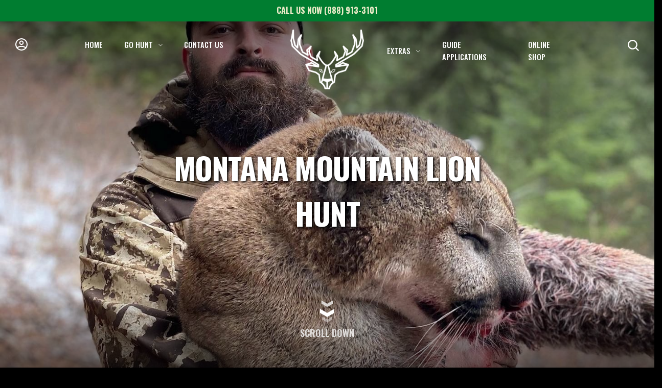

--- FILE ---
content_type: text/html; charset=utf-8
request_url: https://establishedoutfitters.com/products/montana-mountain-lion-hunt
body_size: 27391
content:
<!doctype html><html class="no-js" lang="en" dir="ltr">
  <head>
    <meta charset="utf-8">
    <meta http-equiv="X-UA-Compatible" content="IE=edge">
    <meta name="viewport" content="width=device-width, initial-scale=1.0, maximum-scale=5.0">
    <meta name="theme-color" content="#007d30"><link rel="canonical" href="https://establishedoutfitters.com/products/montana-mountain-lion-hunt">

<link rel="preload" href="//establishedoutfitters.com/cdn/shop/t/6/assets/style-speed.css?v=47873420162654169171698840139" as="style"><link rel="preload" href="//establishedoutfitters.com/cdn/shop/t/6/assets/style.min.css?v=52810005113052941101698777385" as="style">
<link rel="preload" href="//establishedoutfitters.com/cdn/shop/t/6/assets/theme.min.css?v=87170981884827825191698777386" as="style"><link rel="preload" href="//establishedoutfitters.com/cdn/shop/t/6/assets/kiti-var.css?v=141634727226770581311699494877" as="style">

<noscript><link href="//establishedoutfitters.com/cdn/shop/t/6/assets/swatch-color.css?v=87112208204652398511698777385" rel="stylesheet" type="text/css" media="all" /><link href="//establishedoutfitters.com/cdn/shop/t/6/assets/molla-icon.css?v=176179438066325234261698777384" rel="stylesheet" type="text/css" media="all" /><link href="//establishedoutfitters.com/cdn/shop/t/6/assets/theme.font.css?v=44243137680106244971698839451" rel="stylesheet" type="text/css" media="all" /></noscript><title>Montana Mountain Lion Hunt&ndash; Established Outfitters</title><meta name="description" content="Imagine this: a blanket of fresh snow covers the ground, a steaming thermos of coffee at your side as the sun peeks over Montana&amp;#39;s majestic mountains. Just ten feet ahead lies the track of the elusive mountain lion, setting the scene for an exhilarating hunt. With adrenaline pumping, we release the hounds, and the wood"><meta name="author" content="Established Outfitters">
<!-- Favicon --><link rel="apple-touch-icon" sizes="180x180" href="//establishedoutfitters.com/cdn/shop/files/green_logo_180x180.png?v=1699981038"><link rel="icon" type="image/png" sizes="32x32" href="//establishedoutfitters.com/cdn/shop/files/green_logo_32x32.png?v=1699981038"><link rel="icon" type="image/png" sizes="16x16" href="//establishedoutfitters.com/cdn/shop/files/green_logo_16x16.png?v=1699981038"><link rel="mask-icon" href="//establishedoutfitters.com/cdn/shop/files/safari-pinned-tab.svg?2694" color="#ffffff"><link rel="shortcut icon" href="//establishedoutfitters.com/cdn/shop/files/green_logo_48x48.png?v=1699981038"><link rel="manifest" href="//establishedoutfitters.com/cdn/shop/t/6/assets/site.webmanifest.json?v=107659439045761275351698840036">
<meta name="apple-mobile-web-app-title" content="Established Outfitters">
<meta name="application-name" content="Established Outfitters">
<meta name="msapplication-TileColor" content="#007d30">
<meta name="msapplication-config" content="//establishedoutfitters.com/cdn/shop/t/6/assets/browserconfig.xml?v=173113659907202190711698840035">
<meta name="theme-color" content="#000000"><meta name="keywords" content="Montana Mountain Lion Hunt,Go Hunt,Established Outfitters, establishedoutfitters.com"/><meta property="og:site_name" content="Established Outfitters">
<meta property="og:url" content="https://establishedoutfitters.com/products/montana-mountain-lion-hunt">
<meta property="og:title" content="Montana Mountain Lion Hunt">
<meta property="og:type" content="product">
<meta property="og:description" content="Imagine this: a blanket of fresh snow covers the ground, a steaming thermos of coffee at your side as the sun peeks over Montana&amp;#39;s majestic mountains. Just ten feet ahead lies the track of the elusive mountain lion, setting the scene for an exhilarating hunt. With adrenaline pumping, we release the hounds, and the wood"><meta property="og:price:amount" content="8,250.00">
<meta property="og:price:currency" content="USD"><meta property="og:image" content="http://establishedoutfitters.com/cdn/shop/files/cr_t_0_l_0_w_100_h_100_dc371dc2-96e0-48a0-b803-8203a9022fdb_1024x1024.jpg?v=1700330094"><meta property="og:image" content="http://establishedoutfitters.com/cdn/shop/files/rs_w_600_cg_true_m_17_eb9103ac-7d05-487e-951b-3fe0dd77f1bf_1024x1024.jpg?v=1700330090"><meta property="og:image" content="http://establishedoutfitters.com/cdn/shop/files/rs_w_600_cg_true_m_18_4c75c94d-0b18-4a76-8cef-4d7c0332f00b_1024x1024.jpg?v=1700330092"><meta property="og:image:secure_url" content="https://establishedoutfitters.com/cdn/shop/files/cr_t_0_l_0_w_100_h_100_dc371dc2-96e0-48a0-b803-8203a9022fdb_1024x1024.jpg?v=1700330094"><meta property="og:image:secure_url" content="https://establishedoutfitters.com/cdn/shop/files/rs_w_600_cg_true_m_17_eb9103ac-7d05-487e-951b-3fe0dd77f1bf_1024x1024.jpg?v=1700330090"><meta property="og:image:secure_url" content="https://establishedoutfitters.com/cdn/shop/files/rs_w_600_cg_true_m_18_4c75c94d-0b18-4a76-8cef-4d7c0332f00b_1024x1024.jpg?v=1700330092"><meta name="twitter:site" content="@EstOutfitters">
<meta name="twitter:card" content="summary_large_image">
<meta name="twitter:title" content="Montana Mountain Lion Hunt">
<meta name="twitter:description" content="Imagine this: a blanket of fresh snow covers the ground, a steaming thermos of coffee at your side as the sun peeks over Montana&amp;#39;s majestic mountains. Just ten feet ahead lies the track of the elusive mountain lion, setting the scene for an exhilarating hunt. With adrenaline pumping, we release the hounds, and the wood"><link href="//establishedoutfitters.com/cdn/shop/t/6/assets/style-speed.css?v=47873420162654169171698840139" rel="stylesheet" type="text/css" media="all"><link href="//establishedoutfitters.com/cdn/shop/t/6/assets/style.min.css?v=52810005113052941101698777385" rel="stylesheet" type="text/css" media="all" /><link href="//establishedoutfitters.com/cdn/shop/t/6/assets/theme.min.css?v=87170981884827825191698777386" rel="stylesheet" type="text/css" media="all" /><meta name="google-site-verification" content="_BCLYBxBpNI6QPGJbxUNNDLyX0qBQ3XOdC0h9okOVCs">
<link rel="preconnect" href="https://fonts.gstatic.com">
<style>
body {--f_family: Jost;}
</style><link href="//establishedoutfitters.com/cdn/shop/t/6/assets/md_prd_card_grid.min.css?v=48418994189520521311698777384" rel="stylesheet" type="text/css" media="all" /><link id="custom-css" href="//establishedoutfitters.com/cdn/shop/t/6/assets/kiti-var.css?v=141634727226770581311699494877" rel="stylesheet" type="text/css" media="all">
    <script>window.performance && window.performance.mark && window.performance.mark('shopify.content_for_header.start');</script><meta name="google-site-verification" content="jjmbaWhcriuek2Td89c2Ybk5w64JZHT8hgSsgb4Eiws">
<meta id="shopify-digital-wallet" name="shopify-digital-wallet" content="/66053374205/digital_wallets/dialog">
<meta name="shopify-checkout-api-token" content="4cce1acf88ac25ae688d6298f6b02d64">
<meta id="in-context-paypal-metadata" data-shop-id="66053374205" data-venmo-supported="true" data-environment="production" data-locale="en_US" data-paypal-v4="true" data-currency="USD">
<link rel="alternate" type="application/json+oembed" href="https://establishedoutfitters.com/products/montana-mountain-lion-hunt.oembed">
<script async="async" src="/checkouts/internal/preloads.js?locale=en-US"></script>
<link rel="preconnect" href="https://shop.app" crossorigin="anonymous">
<script async="async" src="https://shop.app/checkouts/internal/preloads.js?locale=en-US&shop_id=66053374205" crossorigin="anonymous"></script>
<script id="apple-pay-shop-capabilities" type="application/json">{"shopId":66053374205,"countryCode":"US","currencyCode":"USD","merchantCapabilities":["supports3DS"],"merchantId":"gid:\/\/shopify\/Shop\/66053374205","merchantName":"Established Outfitters","requiredBillingContactFields":["postalAddress","phone"],"requiredShippingContactFields":["postalAddress","phone"],"shippingType":"shipping","supportedNetworks":["visa","masterCard","amex","discover","elo","jcb"],"total":{"type":"pending","label":"Established Outfitters","amount":"1.00"},"shopifyPaymentsEnabled":true,"supportsSubscriptions":true}</script>
<script id="shopify-features" type="application/json">{"accessToken":"4cce1acf88ac25ae688d6298f6b02d64","betas":["rich-media-storefront-analytics"],"domain":"establishedoutfitters.com","predictiveSearch":true,"shopId":66053374205,"locale":"en"}</script>
<script>var Shopify = Shopify || {};
Shopify.shop = "establishedoutfitters.myshopify.com";
Shopify.locale = "en";
Shopify.currency = {"active":"USD","rate":"1.0"};
Shopify.country = "US";
Shopify.theme = {"name":"Redesign EO","id":137940369661,"schema_name":"Molla","schema_version":"2.0.0","theme_store_id":null,"role":"main"};
Shopify.theme.handle = "null";
Shopify.theme.style = {"id":null,"handle":null};
Shopify.cdnHost = "establishedoutfitters.com/cdn";
Shopify.routes = Shopify.routes || {};
Shopify.routes.root = "/";</script>
<script type="module">!function(o){(o.Shopify=o.Shopify||{}).modules=!0}(window);</script>
<script>!function(o){function n(){var o=[];function n(){o.push(Array.prototype.slice.apply(arguments))}return n.q=o,n}var t=o.Shopify=o.Shopify||{};t.loadFeatures=n(),t.autoloadFeatures=n()}(window);</script>
<script>
  window.ShopifyPay = window.ShopifyPay || {};
  window.ShopifyPay.apiHost = "shop.app\/pay";
  window.ShopifyPay.redirectState = null;
</script>
<script id="shop-js-analytics" type="application/json">{"pageType":"product"}</script>
<script defer="defer" async type="module" src="//establishedoutfitters.com/cdn/shopifycloud/shop-js/modules/v2/client.init-shop-cart-sync_C5BV16lS.en.esm.js"></script>
<script defer="defer" async type="module" src="//establishedoutfitters.com/cdn/shopifycloud/shop-js/modules/v2/chunk.common_CygWptCX.esm.js"></script>
<script type="module">
  await import("//establishedoutfitters.com/cdn/shopifycloud/shop-js/modules/v2/client.init-shop-cart-sync_C5BV16lS.en.esm.js");
await import("//establishedoutfitters.com/cdn/shopifycloud/shop-js/modules/v2/chunk.common_CygWptCX.esm.js");

  window.Shopify.SignInWithShop?.initShopCartSync?.({"fedCMEnabled":true,"windoidEnabled":true});

</script>
<script>
  window.Shopify = window.Shopify || {};
  if (!window.Shopify.featureAssets) window.Shopify.featureAssets = {};
  window.Shopify.featureAssets['shop-js'] = {"shop-cart-sync":["modules/v2/client.shop-cart-sync_ZFArdW7E.en.esm.js","modules/v2/chunk.common_CygWptCX.esm.js"],"init-fed-cm":["modules/v2/client.init-fed-cm_CmiC4vf6.en.esm.js","modules/v2/chunk.common_CygWptCX.esm.js"],"shop-button":["modules/v2/client.shop-button_tlx5R9nI.en.esm.js","modules/v2/chunk.common_CygWptCX.esm.js"],"shop-cash-offers":["modules/v2/client.shop-cash-offers_DOA2yAJr.en.esm.js","modules/v2/chunk.common_CygWptCX.esm.js","modules/v2/chunk.modal_D71HUcav.esm.js"],"init-windoid":["modules/v2/client.init-windoid_sURxWdc1.en.esm.js","modules/v2/chunk.common_CygWptCX.esm.js"],"shop-toast-manager":["modules/v2/client.shop-toast-manager_ClPi3nE9.en.esm.js","modules/v2/chunk.common_CygWptCX.esm.js"],"init-shop-email-lookup-coordinator":["modules/v2/client.init-shop-email-lookup-coordinator_B8hsDcYM.en.esm.js","modules/v2/chunk.common_CygWptCX.esm.js"],"init-shop-cart-sync":["modules/v2/client.init-shop-cart-sync_C5BV16lS.en.esm.js","modules/v2/chunk.common_CygWptCX.esm.js"],"avatar":["modules/v2/client.avatar_BTnouDA3.en.esm.js"],"pay-button":["modules/v2/client.pay-button_FdsNuTd3.en.esm.js","modules/v2/chunk.common_CygWptCX.esm.js"],"init-customer-accounts":["modules/v2/client.init-customer-accounts_DxDtT_ad.en.esm.js","modules/v2/client.shop-login-button_C5VAVYt1.en.esm.js","modules/v2/chunk.common_CygWptCX.esm.js","modules/v2/chunk.modal_D71HUcav.esm.js"],"init-shop-for-new-customer-accounts":["modules/v2/client.init-shop-for-new-customer-accounts_ChsxoAhi.en.esm.js","modules/v2/client.shop-login-button_C5VAVYt1.en.esm.js","modules/v2/chunk.common_CygWptCX.esm.js","modules/v2/chunk.modal_D71HUcav.esm.js"],"shop-login-button":["modules/v2/client.shop-login-button_C5VAVYt1.en.esm.js","modules/v2/chunk.common_CygWptCX.esm.js","modules/v2/chunk.modal_D71HUcav.esm.js"],"init-customer-accounts-sign-up":["modules/v2/client.init-customer-accounts-sign-up_CPSyQ0Tj.en.esm.js","modules/v2/client.shop-login-button_C5VAVYt1.en.esm.js","modules/v2/chunk.common_CygWptCX.esm.js","modules/v2/chunk.modal_D71HUcav.esm.js"],"shop-follow-button":["modules/v2/client.shop-follow-button_Cva4Ekp9.en.esm.js","modules/v2/chunk.common_CygWptCX.esm.js","modules/v2/chunk.modal_D71HUcav.esm.js"],"checkout-modal":["modules/v2/client.checkout-modal_BPM8l0SH.en.esm.js","modules/v2/chunk.common_CygWptCX.esm.js","modules/v2/chunk.modal_D71HUcav.esm.js"],"lead-capture":["modules/v2/client.lead-capture_Bi8yE_yS.en.esm.js","modules/v2/chunk.common_CygWptCX.esm.js","modules/v2/chunk.modal_D71HUcav.esm.js"],"shop-login":["modules/v2/client.shop-login_D6lNrXab.en.esm.js","modules/v2/chunk.common_CygWptCX.esm.js","modules/v2/chunk.modal_D71HUcav.esm.js"],"payment-terms":["modules/v2/client.payment-terms_CZxnsJam.en.esm.js","modules/v2/chunk.common_CygWptCX.esm.js","modules/v2/chunk.modal_D71HUcav.esm.js"]};
</script>
<script>(function() {
  var isLoaded = false;
  function asyncLoad() {
    if (isLoaded) return;
    isLoaded = true;
    var urls = ["https:\/\/embed.tawk.to\/widget-script\/6367ccb4daff0e1306d5fdcd\/1gh6nf8g1.js?shop=establishedoutfitters.myshopify.com","https:\/\/static.rechargecdn.com\/assets\/js\/widget.min.js?shop=establishedoutfitters.myshopify.com"];
    for (var i = 0; i < urls.length; i++) {
      var s = document.createElement('script');
      s.type = 'text/javascript';
      s.async = true;
      s.src = urls[i];
      var x = document.getElementsByTagName('script')[0];
      x.parentNode.insertBefore(s, x);
    }
  };
  if(window.attachEvent) {
    window.attachEvent('onload', asyncLoad);
  } else {
    window.addEventListener('load', asyncLoad, false);
  }
})();</script>
<script id="__st">var __st={"a":66053374205,"offset":-28800,"reqid":"a4087bc0-339f-4eca-ba06-a38aba727861-1768782640","pageurl":"establishedoutfitters.com\/products\/montana-mountain-lion-hunt","u":"771b46c67e38","p":"product","rtyp":"product","rid":8218358907133};</script>
<script>window.ShopifyPaypalV4VisibilityTracking = true;</script>
<script id="captcha-bootstrap">!function(){'use strict';const t='contact',e='account',n='new_comment',o=[[t,t],['blogs',n],['comments',n],[t,'customer']],c=[[e,'customer_login'],[e,'guest_login'],[e,'recover_customer_password'],[e,'create_customer']],r=t=>t.map((([t,e])=>`form[action*='/${t}']:not([data-nocaptcha='true']) input[name='form_type'][value='${e}']`)).join(','),a=t=>()=>t?[...document.querySelectorAll(t)].map((t=>t.form)):[];function s(){const t=[...o],e=r(t);return a(e)}const i='password',u='form_key',d=['recaptcha-v3-token','g-recaptcha-response','h-captcha-response',i],f=()=>{try{return window.sessionStorage}catch{return}},m='__shopify_v',_=t=>t.elements[u];function p(t,e,n=!1){try{const o=window.sessionStorage,c=JSON.parse(o.getItem(e)),{data:r}=function(t){const{data:e,action:n}=t;return t[m]||n?{data:e,action:n}:{data:t,action:n}}(c);for(const[e,n]of Object.entries(r))t.elements[e]&&(t.elements[e].value=n);n&&o.removeItem(e)}catch(o){console.error('form repopulation failed',{error:o})}}const l='form_type',E='cptcha';function T(t){t.dataset[E]=!0}const w=window,h=w.document,L='Shopify',v='ce_forms',y='captcha';let A=!1;((t,e)=>{const n=(g='f06e6c50-85a8-45c8-87d0-21a2b65856fe',I='https://cdn.shopify.com/shopifycloud/storefront-forms-hcaptcha/ce_storefront_forms_captcha_hcaptcha.v1.5.2.iife.js',D={infoText:'Protected by hCaptcha',privacyText:'Privacy',termsText:'Terms'},(t,e,n)=>{const o=w[L][v],c=o.bindForm;if(c)return c(t,g,e,D).then(n);var r;o.q.push([[t,g,e,D],n]),r=I,A||(h.body.append(Object.assign(h.createElement('script'),{id:'captcha-provider',async:!0,src:r})),A=!0)});var g,I,D;w[L]=w[L]||{},w[L][v]=w[L][v]||{},w[L][v].q=[],w[L][y]=w[L][y]||{},w[L][y].protect=function(t,e){n(t,void 0,e),T(t)},Object.freeze(w[L][y]),function(t,e,n,w,h,L){const[v,y,A,g]=function(t,e,n){const i=e?o:[],u=t?c:[],d=[...i,...u],f=r(d),m=r(i),_=r(d.filter((([t,e])=>n.includes(e))));return[a(f),a(m),a(_),s()]}(w,h,L),I=t=>{const e=t.target;return e instanceof HTMLFormElement?e:e&&e.form},D=t=>v().includes(t);t.addEventListener('submit',(t=>{const e=I(t);if(!e)return;const n=D(e)&&!e.dataset.hcaptchaBound&&!e.dataset.recaptchaBound,o=_(e),c=g().includes(e)&&(!o||!o.value);(n||c)&&t.preventDefault(),c&&!n&&(function(t){try{if(!f())return;!function(t){const e=f();if(!e)return;const n=_(t);if(!n)return;const o=n.value;o&&e.removeItem(o)}(t);const e=Array.from(Array(32),(()=>Math.random().toString(36)[2])).join('');!function(t,e){_(t)||t.append(Object.assign(document.createElement('input'),{type:'hidden',name:u})),t.elements[u].value=e}(t,e),function(t,e){const n=f();if(!n)return;const o=[...t.querySelectorAll(`input[type='${i}']`)].map((({name:t})=>t)),c=[...d,...o],r={};for(const[a,s]of new FormData(t).entries())c.includes(a)||(r[a]=s);n.setItem(e,JSON.stringify({[m]:1,action:t.action,data:r}))}(t,e)}catch(e){console.error('failed to persist form',e)}}(e),e.submit())}));const S=(t,e)=>{t&&!t.dataset[E]&&(n(t,e.some((e=>e===t))),T(t))};for(const o of['focusin','change'])t.addEventListener(o,(t=>{const e=I(t);D(e)&&S(e,y())}));const B=e.get('form_key'),M=e.get(l),P=B&&M;t.addEventListener('DOMContentLoaded',(()=>{const t=y();if(P)for(const e of t)e.elements[l].value===M&&p(e,B);[...new Set([...A(),...v().filter((t=>'true'===t.dataset.shopifyCaptcha))])].forEach((e=>S(e,t)))}))}(h,new URLSearchParams(w.location.search),n,t,e,['guest_login'])})(!1,!0)}();</script>
<script integrity="sha256-4kQ18oKyAcykRKYeNunJcIwy7WH5gtpwJnB7kiuLZ1E=" data-source-attribution="shopify.loadfeatures" defer="defer" src="//establishedoutfitters.com/cdn/shopifycloud/storefront/assets/storefront/load_feature-a0a9edcb.js" crossorigin="anonymous"></script>
<script crossorigin="anonymous" defer="defer" src="//establishedoutfitters.com/cdn/shopifycloud/storefront/assets/shopify_pay/storefront-65b4c6d7.js?v=20250812"></script>
<script data-source-attribution="shopify.dynamic_checkout.dynamic.init">var Shopify=Shopify||{};Shopify.PaymentButton=Shopify.PaymentButton||{isStorefrontPortableWallets:!0,init:function(){window.Shopify.PaymentButton.init=function(){};var t=document.createElement("script");t.src="https://establishedoutfitters.com/cdn/shopifycloud/portable-wallets/latest/portable-wallets.en.js",t.type="module",document.head.appendChild(t)}};
</script>
<script data-source-attribution="shopify.dynamic_checkout.buyer_consent">
  function portableWalletsHideBuyerConsent(e){var t=document.getElementById("shopify-buyer-consent"),n=document.getElementById("shopify-subscription-policy-button");t&&n&&(t.classList.add("hidden"),t.setAttribute("aria-hidden","true"),n.removeEventListener("click",e))}function portableWalletsShowBuyerConsent(e){var t=document.getElementById("shopify-buyer-consent"),n=document.getElementById("shopify-subscription-policy-button");t&&n&&(t.classList.remove("hidden"),t.removeAttribute("aria-hidden"),n.addEventListener("click",e))}window.Shopify?.PaymentButton&&(window.Shopify.PaymentButton.hideBuyerConsent=portableWalletsHideBuyerConsent,window.Shopify.PaymentButton.showBuyerConsent=portableWalletsShowBuyerConsent);
</script>
<script data-source-attribution="shopify.dynamic_checkout.cart.bootstrap">document.addEventListener("DOMContentLoaded",(function(){function t(){return document.querySelector("shopify-accelerated-checkout-cart, shopify-accelerated-checkout")}if(t())Shopify.PaymentButton.init();else{new MutationObserver((function(e,n){t()&&(Shopify.PaymentButton.init(),n.disconnect())})).observe(document.body,{childList:!0,subtree:!0})}}));
</script>
<link id="shopify-accelerated-checkout-styles" rel="stylesheet" media="screen" href="https://establishedoutfitters.com/cdn/shopifycloud/portable-wallets/latest/accelerated-checkout-backwards-compat.css" crossorigin="anonymous">
<style id="shopify-accelerated-checkout-cart">
        #shopify-buyer-consent {
  margin-top: 1em;
  display: inline-block;
  width: 100%;
}

#shopify-buyer-consent.hidden {
  display: none;
}

#shopify-subscription-policy-button {
  background: none;
  border: none;
  padding: 0;
  text-decoration: underline;
  font-size: inherit;
  cursor: pointer;
}

#shopify-subscription-policy-button::before {
  box-shadow: none;
}

      </style>

<script>window.performance && window.performance.mark && window.performance.mark('shopify.content_for_header.end');</script>
<script>
// var worker = window.Worker ? new Worker('/tools/the4/worker.js') : null;
"undefined" == typeof window.$ && (window.$ = {});"undefined" == typeof window.Shopify && (window.Shopify = {});"undefined" == typeof Currency && (Kt_currency = {});const themeAlign = "ltr";var collection = {Crr : null };var localStorageCurrency = null, goto = !0, optionValue = '', optionIndex = '', shopLocale = "en",groupsFilter = brands_icon = colorGroupFilter = currTags = currTags_handleize = collectionTags = iscollectionTags = fltSlider = new Array,currPage = 0, canonical_url = "https://establishedoutfitters.com/products/montana-mountain-lion-hunt", lazy_firstLoad = true;const product_id = 8218358907133,product_handle = "montana-mountain-lion-hunt",shopURL = "https://establishedoutfitters.myshopify.com",createPagesByTheme =false,themeAjaxCart = true,templateName = "product",allPrdUrl = "\/collections\/all";dirBody =false;Shopify.themeName = "Molla";Shopify.root_url = '';Shopify.shop_url = 'https://establishedoutfitters.com' + Shopify.root_url;Shopify.customer =false;Shopify.recoment = '/browsing_context_suggestions.json?source=geolocation_recommendation&currency[enabled]=true&currency[exclude]=USD&language[enabled]=true&language[exclude]=en&';theme = { moneyFormat: "${{amount}}",money_with_currency_format: "${{amount}} USD",money_format: "${{amount}}",attrTheme: false,deliveryFormatDate: "dddd MM\/DD\/YYYY",cartAttributes: {},role: "the4",timenow: { h: "8",i: "59",s: "60",timeNow: "2026/01/18",hNow: "16",iNow: "30",sNow: "40"},link_google_f: "//fonts.googleapis.com/css2?family=Jost:ital,wght@0,300;0,400;0,500;0,700;0,800;1,300;1,400;1,500;1,700;1,800&display=swap"};Kt_currency.format = "money_format";var shopCry = "USD";window.setCookie=function(e,t,n,i,o){var r=new Date;r.setTime(r.getTime()+n*i*o*60*1e3);var g=0==o?1:"expires="+r.toUTCString();document.cookie=e+"="+t+";"+g+";path=/;SameSite=Lax"},window.getCookie=function(e){for(var t=e+"=",n=document.cookie.split(";"),i=0;i<n.length;i++){for(var o=n[i];" "==o.charAt(0);)o=o.substring(1);if(0==o.indexOf(t))return o.substring(t.length,o.length)}return""};theme.library = 6066107368774635763;theme.crr_library = localStorage.getItem('library') || '[]';theme.strings = {inStock: "In stock",outOfStock: "Out Of Stock",soldOut: "Sold out",qtyLabel: "Qty",addToCart: "Add to cart",addedToCart: "Has in cart",contact: "Contact",remove: "Remove",empty: "Your bag is currently empty.",cartItem: "You have \u003cspan class='text-bold'\u003e(1 item)\u003c\/span\u003e in your bag",cartItems: "You have \u003cspan class='text-bold'\u003e(2 items)\u003c\/span\u003e in your bag",cartItemText: "item",cartItemsText: "items",noimage: "\/\/establishedoutfitters.com\/cdn\/shop\/t\/6\/assets\/noimage.gif?2694",cdday: "Days",cdhrs: "Hours",cdmin: "Minutes",cdsecs: "Seconds",nll_error_mesenger: "Could not connect to the registration server. Please try again later.",nll_success_mesenger: "THANK YOU FOR SUBSCRIBING!\u003c\/br\u003eUse the \u003cspan class=\"code\"\u003e\u003c\/span\u003e code to get a discount on the first purchase.",aspect_ratio: "1/1",search_dropdown_pages: "Pages",search_dropdown_articles: "Articles",search_dropdown_no_results: "Your search did not yield any results.",flt_range: "Range"};theme.productStrings = {sizeGuide: "Size guide",addToCart: "Add to cart",preOrder: "Pre order",selectOption: "Select options",soldOut: "Sold out",inStock: "In stock",outOfStock: "Out Of Stock",unavailable: "Unavailable",onlyLeft: "Only \u003cspan\u003e1\u003c\/span\u003e left",onSale: "Sale",stockMessage: ["Hurry! Only "," left in stock."],label_select: "Select a ",viewMoreVariants: "More",addToWishlist: "Add to Wishlist",viewWishlist: "View my Wishlist"};theme.function = {searchAjax: true,searchByCollection: true,searchAjaxTypes: "product,page,article,collection",vrsgallery: true,quickshop: null,quickview: true,use_thumb_hidden_on_mb: false,productImgType: "normal",productOptionStyle: [{'name': "Color",'style': "combobox",'color_watched': true,'op_attach': false,'op_pre_select': false},{'name': "Size",'style': "not_select square",'color_watched': false,'op_attach': true,'op_pre_select': false},{'name': "",'style': "combobox",'color_watched': false,'op_attach': false,'op_pre_select': false},{'name': "",'style': "combobox",'color_watched': false,'op_attach': false,'op_pre_select': false},{'name': "",'style': "combobox",'color_watched': false,'op_attach': false,'op_pre_select': false}],productGridOptionStyle: [{'name': "Color",'style': "circle _small",'color_watched': true, 'sw_style': "color"},{'name': "Size",'style': "list list_1",'color_watched': false, 'sw_style': "color"},{'name': "",'style': "list list_1",'color_watched': false, 'sw_style': "color"},{'name': "",'style': "list list_1",'color_watched': false, 'sw_style': "color"},{'name': "",'style': "list list_1",'color_watched': false, 'sw_style': "color"}],photoZoom: true,nll_ajax: true,ajax_cart: true,threshold_cart: "Spend #more to receive free shipping",type_ajax_cart: "drawer",ajax_cart_page: true,sticky_icon_cart: null, textInListShipping: " on order over ",textInListShippingMax: " on order under ",product_delivery: {offSaturday: true,offSunday: true,offDays: ["23\/12\/****","24\/12\/****","01\/01\/****"],fromDate: 10,toDate: 15 },countdown_timezone: false,timezone: 'EST',variantsLoad: false};theme.compare = { remove: "Remove",clear_all: "Clear All",mini_title: "Compare"};theme.wishlist = {login: "https:\/\/establishedoutfitters.com\/customer_authentication\/redirect?locale=en\u0026region_country=US",type: "local",page: "\/pages\/wishlist",page_local: "\/pages\/wishlist-local",add: "Add to Wishlist",view: "View my Wishlist",list: [],nitro_list: []};theme.suggest = {enable: false, collection_opj: "",delay_time: 7000,show_time: 7600,use_fake_location: true,arr_fake_location: ["Melbourne, Australia","Washington","Nevada"]};theme.asset_url = function(lib) {return '//establishedoutfitters.com/cdn/shop/t/6/assets/theme.min.js?v=147630657300524068711698777386'.replace('theme.min.js', lib);}
</script><link rel="preconnect" href="https://fonts.googleapis.com">
    <link rel="preconnect" href="https://fonts.gstatic.com" crossorigin>
    <link href="https://fonts.googleapis.com/css2?family=Oswald:wght@200;300;400;500;600;700&family=Overpass:ital,wght@0,100;0,200;0,300;0,400;0,500;0,600;0,700;0,800;0,900;1,100;1,200;1,300;1,400;1,500;1,600;1,700;1,800;1,900&display=swap" rel="stylesheet">
    <link href="//establishedoutfitters.com/cdn/shop/t/6/assets/huzi-custom.css?v=129716859642013713401700602717" rel="stylesheet" type="text/css" media="all" />
    <link rel="stylesheet" type="text/css" href="https://cdnjs.cloudflare.com/ajax/libs/slick-carousel/1.9.0/slick.min.css">    
    <link rel="stylesheet" type="text/css" href="https://cdnjs.cloudflare.com/ajax/libs/slick-carousel/1.9.0/slick-theme.min.css">   
    <link rel="stylesheet" href="https://cdnjs.cloudflare.com/ajax/libs/justifiedGallery/3.7.0/css/justifiedGallery.min.css">
    <link rel="stylesheet" href="https://cdnjs.cloudflare.com/ajax/libs/fancybox/3.5.7/jquery.fancybox.min.css">
  <link href="https://monorail-edge.shopifysvc.com" rel="dns-prefetch">
<script>(function(){if ("sendBeacon" in navigator && "performance" in window) {try {var session_token_from_headers = performance.getEntriesByType('navigation')[0].serverTiming.find(x => x.name == '_s').description;} catch {var session_token_from_headers = undefined;}var session_cookie_matches = document.cookie.match(/_shopify_s=([^;]*)/);var session_token_from_cookie = session_cookie_matches && session_cookie_matches.length === 2 ? session_cookie_matches[1] : "";var session_token = session_token_from_headers || session_token_from_cookie || "";function handle_abandonment_event(e) {var entries = performance.getEntries().filter(function(entry) {return /monorail-edge.shopifysvc.com/.test(entry.name);});if (!window.abandonment_tracked && entries.length === 0) {window.abandonment_tracked = true;var currentMs = Date.now();var navigation_start = performance.timing.navigationStart;var payload = {shop_id: 66053374205,url: window.location.href,navigation_start,duration: currentMs - navigation_start,session_token,page_type: "product"};window.navigator.sendBeacon("https://monorail-edge.shopifysvc.com/v1/produce", JSON.stringify({schema_id: "online_store_buyer_site_abandonment/1.1",payload: payload,metadata: {event_created_at_ms: currentMs,event_sent_at_ms: currentMs}}));}}window.addEventListener('pagehide', handle_abandonment_event);}}());</script>
<script id="web-pixels-manager-setup">(function e(e,d,r,n,o){if(void 0===o&&(o={}),!Boolean(null===(a=null===(i=window.Shopify)||void 0===i?void 0:i.analytics)||void 0===a?void 0:a.replayQueue)){var i,a;window.Shopify=window.Shopify||{};var t=window.Shopify;t.analytics=t.analytics||{};var s=t.analytics;s.replayQueue=[],s.publish=function(e,d,r){return s.replayQueue.push([e,d,r]),!0};try{self.performance.mark("wpm:start")}catch(e){}var l=function(){var e={modern:/Edge?\/(1{2}[4-9]|1[2-9]\d|[2-9]\d{2}|\d{4,})\.\d+(\.\d+|)|Firefox\/(1{2}[4-9]|1[2-9]\d|[2-9]\d{2}|\d{4,})\.\d+(\.\d+|)|Chrom(ium|e)\/(9{2}|\d{3,})\.\d+(\.\d+|)|(Maci|X1{2}).+ Version\/(15\.\d+|(1[6-9]|[2-9]\d|\d{3,})\.\d+)([,.]\d+|)( \(\w+\)|)( Mobile\/\w+|) Safari\/|Chrome.+OPR\/(9{2}|\d{3,})\.\d+\.\d+|(CPU[ +]OS|iPhone[ +]OS|CPU[ +]iPhone|CPU IPhone OS|CPU iPad OS)[ +]+(15[._]\d+|(1[6-9]|[2-9]\d|\d{3,})[._]\d+)([._]\d+|)|Android:?[ /-](13[3-9]|1[4-9]\d|[2-9]\d{2}|\d{4,})(\.\d+|)(\.\d+|)|Android.+Firefox\/(13[5-9]|1[4-9]\d|[2-9]\d{2}|\d{4,})\.\d+(\.\d+|)|Android.+Chrom(ium|e)\/(13[3-9]|1[4-9]\d|[2-9]\d{2}|\d{4,})\.\d+(\.\d+|)|SamsungBrowser\/([2-9]\d|\d{3,})\.\d+/,legacy:/Edge?\/(1[6-9]|[2-9]\d|\d{3,})\.\d+(\.\d+|)|Firefox\/(5[4-9]|[6-9]\d|\d{3,})\.\d+(\.\d+|)|Chrom(ium|e)\/(5[1-9]|[6-9]\d|\d{3,})\.\d+(\.\d+|)([\d.]+$|.*Safari\/(?![\d.]+ Edge\/[\d.]+$))|(Maci|X1{2}).+ Version\/(10\.\d+|(1[1-9]|[2-9]\d|\d{3,})\.\d+)([,.]\d+|)( \(\w+\)|)( Mobile\/\w+|) Safari\/|Chrome.+OPR\/(3[89]|[4-9]\d|\d{3,})\.\d+\.\d+|(CPU[ +]OS|iPhone[ +]OS|CPU[ +]iPhone|CPU IPhone OS|CPU iPad OS)[ +]+(10[._]\d+|(1[1-9]|[2-9]\d|\d{3,})[._]\d+)([._]\d+|)|Android:?[ /-](13[3-9]|1[4-9]\d|[2-9]\d{2}|\d{4,})(\.\d+|)(\.\d+|)|Mobile Safari.+OPR\/([89]\d|\d{3,})\.\d+\.\d+|Android.+Firefox\/(13[5-9]|1[4-9]\d|[2-9]\d{2}|\d{4,})\.\d+(\.\d+|)|Android.+Chrom(ium|e)\/(13[3-9]|1[4-9]\d|[2-9]\d{2}|\d{4,})\.\d+(\.\d+|)|Android.+(UC? ?Browser|UCWEB|U3)[ /]?(15\.([5-9]|\d{2,})|(1[6-9]|[2-9]\d|\d{3,})\.\d+)\.\d+|SamsungBrowser\/(5\.\d+|([6-9]|\d{2,})\.\d+)|Android.+MQ{2}Browser\/(14(\.(9|\d{2,})|)|(1[5-9]|[2-9]\d|\d{3,})(\.\d+|))(\.\d+|)|K[Aa][Ii]OS\/(3\.\d+|([4-9]|\d{2,})\.\d+)(\.\d+|)/},d=e.modern,r=e.legacy,n=navigator.userAgent;return n.match(d)?"modern":n.match(r)?"legacy":"unknown"}(),u="modern"===l?"modern":"legacy",c=(null!=n?n:{modern:"",legacy:""})[u],f=function(e){return[e.baseUrl,"/wpm","/b",e.hashVersion,"modern"===e.buildTarget?"m":"l",".js"].join("")}({baseUrl:d,hashVersion:r,buildTarget:u}),m=function(e){var d=e.version,r=e.bundleTarget,n=e.surface,o=e.pageUrl,i=e.monorailEndpoint;return{emit:function(e){var a=e.status,t=e.errorMsg,s=(new Date).getTime(),l=JSON.stringify({metadata:{event_sent_at_ms:s},events:[{schema_id:"web_pixels_manager_load/3.1",payload:{version:d,bundle_target:r,page_url:o,status:a,surface:n,error_msg:t},metadata:{event_created_at_ms:s}}]});if(!i)return console&&console.warn&&console.warn("[Web Pixels Manager] No Monorail endpoint provided, skipping logging."),!1;try{return self.navigator.sendBeacon.bind(self.navigator)(i,l)}catch(e){}var u=new XMLHttpRequest;try{return u.open("POST",i,!0),u.setRequestHeader("Content-Type","text/plain"),u.send(l),!0}catch(e){return console&&console.warn&&console.warn("[Web Pixels Manager] Got an unhandled error while logging to Monorail."),!1}}}}({version:r,bundleTarget:l,surface:e.surface,pageUrl:self.location.href,monorailEndpoint:e.monorailEndpoint});try{o.browserTarget=l,function(e){var d=e.src,r=e.async,n=void 0===r||r,o=e.onload,i=e.onerror,a=e.sri,t=e.scriptDataAttributes,s=void 0===t?{}:t,l=document.createElement("script"),u=document.querySelector("head"),c=document.querySelector("body");if(l.async=n,l.src=d,a&&(l.integrity=a,l.crossOrigin="anonymous"),s)for(var f in s)if(Object.prototype.hasOwnProperty.call(s,f))try{l.dataset[f]=s[f]}catch(e){}if(o&&l.addEventListener("load",o),i&&l.addEventListener("error",i),u)u.appendChild(l);else{if(!c)throw new Error("Did not find a head or body element to append the script");c.appendChild(l)}}({src:f,async:!0,onload:function(){if(!function(){var e,d;return Boolean(null===(d=null===(e=window.Shopify)||void 0===e?void 0:e.analytics)||void 0===d?void 0:d.initialized)}()){var d=window.webPixelsManager.init(e)||void 0;if(d){var r=window.Shopify.analytics;r.replayQueue.forEach((function(e){var r=e[0],n=e[1],o=e[2];d.publishCustomEvent(r,n,o)})),r.replayQueue=[],r.publish=d.publishCustomEvent,r.visitor=d.visitor,r.initialized=!0}}},onerror:function(){return m.emit({status:"failed",errorMsg:"".concat(f," has failed to load")})},sri:function(e){var d=/^sha384-[A-Za-z0-9+/=]+$/;return"string"==typeof e&&d.test(e)}(c)?c:"",scriptDataAttributes:o}),m.emit({status:"loading"})}catch(e){m.emit({status:"failed",errorMsg:(null==e?void 0:e.message)||"Unknown error"})}}})({shopId: 66053374205,storefrontBaseUrl: "https://establishedoutfitters.com",extensionsBaseUrl: "https://extensions.shopifycdn.com/cdn/shopifycloud/web-pixels-manager",monorailEndpoint: "https://monorail-edge.shopifysvc.com/unstable/produce_batch",surface: "storefront-renderer",enabledBetaFlags: ["2dca8a86"],webPixelsConfigList: [{"id":"526123261","configuration":"{\"config\":\"{\\\"pixel_id\\\":\\\"GT-PHCKG8K\\\",\\\"target_country\\\":\\\"US\\\",\\\"gtag_events\\\":[{\\\"type\\\":\\\"purchase\\\",\\\"action_label\\\":\\\"MC-RP85D12CJL\\\"},{\\\"type\\\":\\\"page_view\\\",\\\"action_label\\\":\\\"MC-RP85D12CJL\\\"},{\\\"type\\\":\\\"view_item\\\",\\\"action_label\\\":\\\"MC-RP85D12CJL\\\"}],\\\"enable_monitoring_mode\\\":false}\"}","eventPayloadVersion":"v1","runtimeContext":"OPEN","scriptVersion":"b2a88bafab3e21179ed38636efcd8a93","type":"APP","apiClientId":1780363,"privacyPurposes":[],"dataSharingAdjustments":{"protectedCustomerApprovalScopes":["read_customer_address","read_customer_email","read_customer_name","read_customer_personal_data","read_customer_phone"]}},{"id":"97353981","configuration":"{\"tagID\":\"2613103714760\"}","eventPayloadVersion":"v1","runtimeContext":"STRICT","scriptVersion":"18031546ee651571ed29edbe71a3550b","type":"APP","apiClientId":3009811,"privacyPurposes":["ANALYTICS","MARKETING","SALE_OF_DATA"],"dataSharingAdjustments":{"protectedCustomerApprovalScopes":["read_customer_address","read_customer_email","read_customer_name","read_customer_personal_data","read_customer_phone"]}},{"id":"78610685","eventPayloadVersion":"v1","runtimeContext":"LAX","scriptVersion":"1","type":"CUSTOM","privacyPurposes":["ANALYTICS"],"name":"Google Analytics tag (migrated)"},{"id":"shopify-app-pixel","configuration":"{}","eventPayloadVersion":"v1","runtimeContext":"STRICT","scriptVersion":"0450","apiClientId":"shopify-pixel","type":"APP","privacyPurposes":["ANALYTICS","MARKETING"]},{"id":"shopify-custom-pixel","eventPayloadVersion":"v1","runtimeContext":"LAX","scriptVersion":"0450","apiClientId":"shopify-pixel","type":"CUSTOM","privacyPurposes":["ANALYTICS","MARKETING"]}],isMerchantRequest: false,initData: {"shop":{"name":"Established Outfitters","paymentSettings":{"currencyCode":"USD"},"myshopifyDomain":"establishedoutfitters.myshopify.com","countryCode":"US","storefrontUrl":"https:\/\/establishedoutfitters.com"},"customer":null,"cart":null,"checkout":null,"productVariants":[{"price":{"amount":8250.0,"currencyCode":"USD"},"product":{"title":"Montana Mountain Lion Hunt","vendor":"Established Outfitters","id":"8218358907133","untranslatedTitle":"Montana Mountain Lion Hunt","url":"\/products\/montana-mountain-lion-hunt","type":""},"id":"44280417091837","image":{"src":"\/\/establishedoutfitters.com\/cdn\/shop\/files\/cr_t_0_l_0_w_100_h_100_dc371dc2-96e0-48a0-b803-8203a9022fdb.jpg?v=1700330094"},"sku":"","title":"Default Title","untranslatedTitle":"Default Title"}],"purchasingCompany":null},},"https://establishedoutfitters.com/cdn","fcfee988w5aeb613cpc8e4bc33m6693e112",{"modern":"","legacy":""},{"shopId":"66053374205","storefrontBaseUrl":"https:\/\/establishedoutfitters.com","extensionBaseUrl":"https:\/\/extensions.shopifycdn.com\/cdn\/shopifycloud\/web-pixels-manager","surface":"storefront-renderer","enabledBetaFlags":"[\"2dca8a86\"]","isMerchantRequest":"false","hashVersion":"fcfee988w5aeb613cpc8e4bc33m6693e112","publish":"custom","events":"[[\"page_viewed\",{}],[\"product_viewed\",{\"productVariant\":{\"price\":{\"amount\":8250.0,\"currencyCode\":\"USD\"},\"product\":{\"title\":\"Montana Mountain Lion Hunt\",\"vendor\":\"Established Outfitters\",\"id\":\"8218358907133\",\"untranslatedTitle\":\"Montana Mountain Lion Hunt\",\"url\":\"\/products\/montana-mountain-lion-hunt\",\"type\":\"\"},\"id\":\"44280417091837\",\"image\":{\"src\":\"\/\/establishedoutfitters.com\/cdn\/shop\/files\/cr_t_0_l_0_w_100_h_100_dc371dc2-96e0-48a0-b803-8203a9022fdb.jpg?v=1700330094\"},\"sku\":\"\",\"title\":\"Default Title\",\"untranslatedTitle\":\"Default Title\"}}]]"});</script><script>
  window.ShopifyAnalytics = window.ShopifyAnalytics || {};
  window.ShopifyAnalytics.meta = window.ShopifyAnalytics.meta || {};
  window.ShopifyAnalytics.meta.currency = 'USD';
  var meta = {"product":{"id":8218358907133,"gid":"gid:\/\/shopify\/Product\/8218358907133","vendor":"Established Outfitters","type":"","handle":"montana-mountain-lion-hunt","variants":[{"id":44280417091837,"price":825000,"name":"Montana Mountain Lion Hunt","public_title":null,"sku":""}],"remote":false},"page":{"pageType":"product","resourceType":"product","resourceId":8218358907133,"requestId":"a4087bc0-339f-4eca-ba06-a38aba727861-1768782640"}};
  for (var attr in meta) {
    window.ShopifyAnalytics.meta[attr] = meta[attr];
  }
</script>
<script class="analytics">
  (function () {
    var customDocumentWrite = function(content) {
      var jquery = null;

      if (window.jQuery) {
        jquery = window.jQuery;
      } else if (window.Checkout && window.Checkout.$) {
        jquery = window.Checkout.$;
      }

      if (jquery) {
        jquery('body').append(content);
      }
    };

    var hasLoggedConversion = function(token) {
      if (token) {
        return document.cookie.indexOf('loggedConversion=' + token) !== -1;
      }
      return false;
    }

    var setCookieIfConversion = function(token) {
      if (token) {
        var twoMonthsFromNow = new Date(Date.now());
        twoMonthsFromNow.setMonth(twoMonthsFromNow.getMonth() + 2);

        document.cookie = 'loggedConversion=' + token + '; expires=' + twoMonthsFromNow;
      }
    }

    var trekkie = window.ShopifyAnalytics.lib = window.trekkie = window.trekkie || [];
    if (trekkie.integrations) {
      return;
    }
    trekkie.methods = [
      'identify',
      'page',
      'ready',
      'track',
      'trackForm',
      'trackLink'
    ];
    trekkie.factory = function(method) {
      return function() {
        var args = Array.prototype.slice.call(arguments);
        args.unshift(method);
        trekkie.push(args);
        return trekkie;
      };
    };
    for (var i = 0; i < trekkie.methods.length; i++) {
      var key = trekkie.methods[i];
      trekkie[key] = trekkie.factory(key);
    }
    trekkie.load = function(config) {
      trekkie.config = config || {};
      trekkie.config.initialDocumentCookie = document.cookie;
      var first = document.getElementsByTagName('script')[0];
      var script = document.createElement('script');
      script.type = 'text/javascript';
      script.onerror = function(e) {
        var scriptFallback = document.createElement('script');
        scriptFallback.type = 'text/javascript';
        scriptFallback.onerror = function(error) {
                var Monorail = {
      produce: function produce(monorailDomain, schemaId, payload) {
        var currentMs = new Date().getTime();
        var event = {
          schema_id: schemaId,
          payload: payload,
          metadata: {
            event_created_at_ms: currentMs,
            event_sent_at_ms: currentMs
          }
        };
        return Monorail.sendRequest("https://" + monorailDomain + "/v1/produce", JSON.stringify(event));
      },
      sendRequest: function sendRequest(endpointUrl, payload) {
        // Try the sendBeacon API
        if (window && window.navigator && typeof window.navigator.sendBeacon === 'function' && typeof window.Blob === 'function' && !Monorail.isIos12()) {
          var blobData = new window.Blob([payload], {
            type: 'text/plain'
          });

          if (window.navigator.sendBeacon(endpointUrl, blobData)) {
            return true;
          } // sendBeacon was not successful

        } // XHR beacon

        var xhr = new XMLHttpRequest();

        try {
          xhr.open('POST', endpointUrl);
          xhr.setRequestHeader('Content-Type', 'text/plain');
          xhr.send(payload);
        } catch (e) {
          console.log(e);
        }

        return false;
      },
      isIos12: function isIos12() {
        return window.navigator.userAgent.lastIndexOf('iPhone; CPU iPhone OS 12_') !== -1 || window.navigator.userAgent.lastIndexOf('iPad; CPU OS 12_') !== -1;
      }
    };
    Monorail.produce('monorail-edge.shopifysvc.com',
      'trekkie_storefront_load_errors/1.1',
      {shop_id: 66053374205,
      theme_id: 137940369661,
      app_name: "storefront",
      context_url: window.location.href,
      source_url: "//establishedoutfitters.com/cdn/s/trekkie.storefront.cd680fe47e6c39ca5d5df5f0a32d569bc48c0f27.min.js"});

        };
        scriptFallback.async = true;
        scriptFallback.src = '//establishedoutfitters.com/cdn/s/trekkie.storefront.cd680fe47e6c39ca5d5df5f0a32d569bc48c0f27.min.js';
        first.parentNode.insertBefore(scriptFallback, first);
      };
      script.async = true;
      script.src = '//establishedoutfitters.com/cdn/s/trekkie.storefront.cd680fe47e6c39ca5d5df5f0a32d569bc48c0f27.min.js';
      first.parentNode.insertBefore(script, first);
    };
    trekkie.load(
      {"Trekkie":{"appName":"storefront","development":false,"defaultAttributes":{"shopId":66053374205,"isMerchantRequest":null,"themeId":137940369661,"themeCityHash":"8152192803224258458","contentLanguage":"en","currency":"USD","eventMetadataId":"65b2b37b-2882-4720-8901-d67c24045b33"},"isServerSideCookieWritingEnabled":true,"monorailRegion":"shop_domain","enabledBetaFlags":["65f19447"]},"Session Attribution":{},"S2S":{"facebookCapiEnabled":false,"source":"trekkie-storefront-renderer","apiClientId":580111}}
    );

    var loaded = false;
    trekkie.ready(function() {
      if (loaded) return;
      loaded = true;

      window.ShopifyAnalytics.lib = window.trekkie;

      var originalDocumentWrite = document.write;
      document.write = customDocumentWrite;
      try { window.ShopifyAnalytics.merchantGoogleAnalytics.call(this); } catch(error) {};
      document.write = originalDocumentWrite;

      window.ShopifyAnalytics.lib.page(null,{"pageType":"product","resourceType":"product","resourceId":8218358907133,"requestId":"a4087bc0-339f-4eca-ba06-a38aba727861-1768782640","shopifyEmitted":true});

      var match = window.location.pathname.match(/checkouts\/(.+)\/(thank_you|post_purchase)/)
      var token = match? match[1]: undefined;
      if (!hasLoggedConversion(token)) {
        setCookieIfConversion(token);
        window.ShopifyAnalytics.lib.track("Viewed Product",{"currency":"USD","variantId":44280417091837,"productId":8218358907133,"productGid":"gid:\/\/shopify\/Product\/8218358907133","name":"Montana Mountain Lion Hunt","price":"8250.00","sku":"","brand":"Established Outfitters","variant":null,"category":"","nonInteraction":true,"remote":false},undefined,undefined,{"shopifyEmitted":true});
      window.ShopifyAnalytics.lib.track("monorail:\/\/trekkie_storefront_viewed_product\/1.1",{"currency":"USD","variantId":44280417091837,"productId":8218358907133,"productGid":"gid:\/\/shopify\/Product\/8218358907133","name":"Montana Mountain Lion Hunt","price":"8250.00","sku":"","brand":"Established Outfitters","variant":null,"category":"","nonInteraction":true,"remote":false,"referer":"https:\/\/establishedoutfitters.com\/products\/montana-mountain-lion-hunt"});
      }
    });


        var eventsListenerScript = document.createElement('script');
        eventsListenerScript.async = true;
        eventsListenerScript.src = "//establishedoutfitters.com/cdn/shopifycloud/storefront/assets/shop_events_listener-3da45d37.js";
        document.getElementsByTagName('head')[0].appendChild(eventsListenerScript);

})();</script>
  <script>
  if (!window.ga || (window.ga && typeof window.ga !== 'function')) {
    window.ga = function ga() {
      (window.ga.q = window.ga.q || []).push(arguments);
      if (window.Shopify && window.Shopify.analytics && typeof window.Shopify.analytics.publish === 'function') {
        window.Shopify.analytics.publish("ga_stub_called", {}, {sendTo: "google_osp_migration"});
      }
      console.error("Shopify's Google Analytics stub called with:", Array.from(arguments), "\nSee https://help.shopify.com/manual/promoting-marketing/pixels/pixel-migration#google for more information.");
    };
    if (window.Shopify && window.Shopify.analytics && typeof window.Shopify.analytics.publish === 'function') {
      window.Shopify.analytics.publish("ga_stub_initialized", {}, {sendTo: "google_osp_migration"});
    }
  }
</script>
<script
  defer
  src="https://establishedoutfitters.com/cdn/shopifycloud/perf-kit/shopify-perf-kit-3.0.4.min.js"
  data-application="storefront-renderer"
  data-shop-id="66053374205"
  data-render-region="gcp-us-central1"
  data-page-type="product"
  data-theme-instance-id="137940369661"
  data-theme-name="Molla"
  data-theme-version="2.0.0"
  data-monorail-region="shop_domain"
  data-resource-timing-sampling-rate="10"
  data-shs="true"
  data-shs-beacon="true"
  data-shs-export-with-fetch="true"
  data-shs-logs-sample-rate="1"
  data-shs-beacon-endpoint="https://establishedoutfitters.com/api/collect"
></script>
</head>
  <body class="template-product montana-mountain-lion-hunt is-cover" grid-info="text-center" grid-name-opt="false" grid-ol-first-opt="false" grid-flash="02"><svg xmlns="http://www.w3.org/2000/svg" class="d-none" id="sprites-icon-system">
  <defs>
    <path id="icon-bars" d="M 4 7 L 4 9 L 28 9 L 28 7 Z M 4 15 L 4 17 L 28 17 L 28 15 Z M 4 23 L 4 25 L 28 25 L 28 23 Z"/><path id="icon-cart" d="M3.42,4.41a1.19,1.19,0,0,0,0,2.37h2.5L8.87,19.22A2.25,2.25,0,0,0,11.05,21H23.94a2.22,2.22,0,0,0,2.14-1.74L29,8H10.17l.56,2.37H26.08l-2.14,8.29H11.05L8.1,6.19A2.25,2.25,0,0,0,5.92,4.41ZM22.36,21.24a3.18,3.18,0,1,0,3.18,3.17A3.19,3.19,0,0,0,22.36,21.24Zm-9.53,0A3.18,3.18,0,1,0,16,24.41,3.19,3.19,0,0,0,12.83,21.24Zm0,2.11a1.06,1.06,0,1,1-1.06,1.06A1,1,0,0,1,12.83,23.35Zm9.53,0a1.06,1.06,0,1,1-1.06,1.06A1,1,0,0,1,22.36,23.35Z"/><path id="icon-search" d="M 19 3 C 13.488281 3 9 7.488281 9 13 C 9 15.394531 9.839844 17.589844 11.25 19.3125 L 3.28125 27.28125 L 4.71875 28.71875 L 12.6875 20.75 C 14.410156 22.160156 16.605469 23 19 23 C 24.511719 23 29 18.511719 29 13 C 29 7.488281 24.511719 3 19 3 Z M 19 5 C 23.429688 5 27 8.570313 27 13 C 27 17.429688 23.429688 21 19 21 C 14.570313 21 11 17.429688 11 13 C 11 8.570313 14.570313 5 19 5 Z"/><path id="icon-compare" d="M 23 3 L 23 7 L 18.40625 7 L 18.125 7.5 L 14.5 13.96875 L 10.59375 7 L 4 7 L 4 9 L 9.40625 9 L 13.34375 16 L 9.40625 23 L 4 23 L 4 25 L 10.59375 25 L 19.59375 9 L 23 9 L 23 13 L 28 8 Z M 16.78125 18 L 15.625 20.0625 L 18.40625 25 L 23 25 L 23 29 L 28 24 L 23 19 L 23 23 L 19.59375 23 Z"/><path id="icon-wishlist" d="M 9.5 5 C 5.363281 5 2 8.402344 2 12.5 C 2 13.929688 2.648438 15.167969 3.25 16.0625 C 3.851563 16.957031 4.46875 17.53125 4.46875 17.53125 L 15.28125 28.375 L 16 29.09375 L 16.71875 28.375 L 27.53125 17.53125 C 27.53125 17.53125 30 15.355469 30 12.5 C 30 8.402344 26.636719 5 22.5 5 C 19.066406 5 16.855469 7.066406 16 7.9375 C 15.144531 7.066406 12.933594 5 9.5 5 Z M 9.5 7 C 12.488281 7 15.25 9.90625 15.25 9.90625 L 16 10.75 L 16.75 9.90625 C 16.75 9.90625 19.511719 7 22.5 7 C 25.542969 7 28 9.496094 28 12.5 C 28 14.042969 26.125 16.125 26.125 16.125 L 16 26.25 L 5.875 16.125 C 5.875 16.125 5.390625 15.660156 4.90625 14.9375 C 4.421875 14.214844 4 13.273438 4 12.5 C 4 9.496094 6.457031 7 9.5 7 Z"/><path id="icon-user" d="M16,3.19a8.16,8.16,0,0,0-4.55,14.92,11.69,11.69,0,0,0-7.1,10.7H6.68a9.32,9.32,0,0,1,18.64,0h2.33a11.69,11.69,0,0,0-7.1-10.7A8.16,8.16,0,0,0,16,3.19Zm0,2.33a5.82,5.82,0,1,1-5.82,5.82A5.8,5.8,0,0,1,16,5.52Z"/><path id="icon-filter" d="M 5 4 L 5 6.34375 L 5.21875 6.625 L 13 16.34375 L 13 28 L 14.59375 26.8125 L 18.59375 23.8125 L 19 23.5 L 19 16.34375 L 26.78125 6.625 L 27 6.34375 L 27 4 Z M 7.28125 6 L 24.71875 6 L 17.53125 15 L 14.46875 15 Z M 15 17 L 17 17 L 17 22.5 L 15 24 Z"/>
  </defs>
</svg><div id="bg-overlay"></div>
    <div class="content_for_page">
      <div id="shopify-section-huzi-top-bar" class="shopify-section"><div class="huzi-top-bar">
  <a href="tel:(888) 913-3101">Call us NOW (888) 913-3101</a>
</div>


</div>
<div id="shopify-section-header-01" class="shopify-section"><!-- header.liquid --><style data-shopify>.header.style-01 .box-search.show-icon .kt--drop-in {border: 0.1rem solid #ebebeb;}.header.style-01 .box-search .search {border-radius: 50px;}.header.style-01 .block-info .infor, .header.style-01 .list-link {text-transform: uppercase;}.header.style-01 .box-search.show-icon .control .button-search {color: #333;border-color: transparent;}.header.style-01 .box-search.show-input .control {background-color: transparent;border: 0.1rem solid #ebebeb;border-radius: 5px;margin-bottom: 1rem;}.header.style-01 .box-search.show-input .search {font-style: normal;}.content_header-01{margin-top: 0;margin-bottom: 0;padding: 0;}.header-top{padding:0;margin-top:0;margin-bottom:0;background-position: center;}.header-announcement{display: none;padding: 0;margin-top: 0;margin-bottom: 0;background-position: center;}</style><header data-section-id="header-01" data-section-type="header-section" data-header-sticky="false">
  <div id="header-ontop" class="header-ontop is-sticky"></div>
  <div id="header" class="header style-01">
    <div class="content_header-01" data-respon="{'el':'.content_header-01','mt':'','mb':'','p':''}">
<div class="container-fluid wide">
  <div class="main-header kt--drop-w kt--drop-w-d"><div class="row justify-content-between">
      <div class="header-control col-2 col-md-1 col-xl-1 d-xl-none">
        <div class="control-inner">
          <div class="mobile-block block-menu-bar">
            <div class="menu-bar menu-toggle"><span class="icon"><span></span><span></span><span></span></span></div>
          </div>
        </div>
      </div>
      <div class="block-account huzi-icon-pdtop col-sm-2 col-md-1 col-xl-1 d-none d-xl-block">
        <a href="/account/login" class="icon-link"><div class="icon-count"><svg width="24" height="24" viewBox="0 0 24 24" fill="none" xmlns="http://www.w3.org/2000/svg">
<path d="M12 1C5.92487 1 1 5.92487 1 12C1 18.0751 5.92487 23 12 23C18.0751 23 23 18.0751 23 12C23 5.92487 18.0751 1 12 1Z" stroke="white" stroke-width="2" stroke-linecap="round" stroke-linejoin="round"/>
<path d="M3.49805 19.0756C3.49805 19.0756 5.94997 15.8499 11.9999 15.8499C18.0499 15.8499 20.502 19.0756 20.502 19.0756" stroke="white" stroke-width="2" stroke-linecap="round" stroke-linejoin="round"/>
<path d="M12 12.0497C13.8225 12.0497 15.3 10.5611 15.3 8.72483C15.3 6.88859 13.8225 5.40001 12 5.40001C10.1774 5.40001 8.69995 6.88859 8.69995 8.72483C8.69995 10.5611 10.1774 12.0497 12 12.0497Z" stroke="white" stroke-width="2" stroke-linecap="round" stroke-linejoin="round"/>
</svg>
</div><span class="title">Account</span></a>
      </div>
      <div class="row  justify-content-center col-8 col-md-10 col-xl-10 order-1 order-md-2">
  
        <div class="header-menu horizon-menu col-5 d-none d-xl-block"><nav class="main-navigation huzi-left-menu" data-width="1200"><style data-shopify>.wrap-main-mn{ padding-left: 2rem;padding-right: 2rem }.wrap-main-mn .main-mn{ margin-left: -2rem;margin-right: -2rem }.main-mn .mn-lv1{ padding-left: 2rem;padding-right: 2rem }</style><div class="wrap-main-mn">
  <ul class="kt-nav main-mn clone-main-mn"><li class="mn-lv1 mn-i" data-block="standard" >
        <a href="/"><span>Home</span></a></li><li class="mn-lv1 mn-i mn-has-child" data-block="standard" >
        <a href="/pages/go-hunt"><span>Go Hunt</span></a><ul class="mn-lv2s sub-mn mn-scroll"><li class="mn-i">
            <a href="/pages/bear-hunts"><span>Bear Hunts</span></a></li><li class="mn-i">
            <a href="/products/western-washington-blacktail-deer-hunt"><span>Blacktail Deer</span></a></li><li class="mn-i">
            <a href="/pages/whitetail-deer"><span>Whitetail Deer Hunts</span></a></li><li class="mn-i">
            <a href="/pages/mule-deer-hunts"><span>Mule Deer Hunts</span></a></li><li class="mn-i">
            <a href="/pages/elk-hunts"><span>Elk Hunts</span></a></li><li class="mn-i">
            <a href="/pages/turkey"><span>Turkey Hunts</span></a></li><li class="mn-i">
            <a href="/pages/antelope-hunts"><span>Antelope Hunts</span></a></li><li class="mn-i">
            <a href="/products/oklahoma-ranch-hunt"><span>Exotics</span></a></li><li class="mn-i active">
            <a href="/products/montana-mountain-lion-hunt"><span>Mountain Lion Hunt</span></a></li><li class="mn-i">
            <a href="/products/washington-state-pheasant-and-chukar-hunt"><span>Upland Birds</span></a></li><li class="mn-i">
            <a href="/products/africa-hunt"><span>Africa Hunt</span></a></li><li class="mn-i">
            <a href="/products/hogs"><span>Hogs</span></a></li><li class="mn-i">
            <a href="/products/predator"><span>Predators</span></a></li><li class="mn-i">
            <a href="/products/waterfowl"><span>Waterfowl</span></a></li></ul></li><li class="mn-lv1 mn-i" data-block="standard" >
        <a href="/pages/contact"><span>Contact Us</span></a></li></ul>
</div></nav></div>
        
        <div class="header-logo col-sm-12 col-xl-2 text-center"><a class="logo d-inline-block" href="/" style="max-width: 17.5rem;">
  <img width="178" height="145" src="//establishedoutfitters.com/cdn/shop/files/logo_established_outfitters_-_Copy_-_Copy_1_175x@2x.png?v=1698839504" alt="Established Outfitters"><span class="d-none">Established Outfitters</span>
  </a></div>
        
        <div class="header-menu horizon-menu col-5 d-none d-xl-block"><nav class="main-navigation huzi-right-menu" data-width="1200"><div class="wrap-main-mn">
  <ul class="kt-nav main-mn clone-main-mn"><li class="mn-lv1 mn-i mn-has-child" data-block="standard" >
        <a href="/collections/extras"><span>Extras</span></a><ul class="mn-lv2s sub-mn mn-scroll"><li class="mn-i">
            <a href="/collections/merch"><span>Merch</span></a></li><li class="mn-i">
            <a href="/products/taxidermy"><span>Taxidermy</span></a></li></ul></li><li class="mn-lv1 mn-i" data-block="standard" >
        <a href="/pages/guide-application"><span>Guide Applications</span></a></li><li class="mn-lv1 mn-i" data-block="standard" >
        <a href="https://establishedoutfitters.store/"><span>Online Shop</span></a></li></ul>
</div></nav></div>
  
      </div>
      <div class="header-control huzi-icon-pdtop col-2 col-md-1 col-xl-1 order-3">
        <div class="control-inner d-flex align-items-center justify-content-end">
          <div class="block-search">
            <form class="box-search show-icon kt--drop-i" action="/search" method="get" autocomplete="off">  
    <div class="kt--drop-title icon-link li--s_mb" aria-label="Search">    
      <svg width="23" height="22" viewBox="0 0 23 22" fill="none" xmlns="http://www.w3.org/2000/svg">
      <path d="M10.3697 18.8155C12.4636 18.815 14.497 18.1163 16.1463 16.8304L21.3319 22L22.9999 20.3371L17.8143 15.1676C19.1048 13.5233 19.8062 11.4955 19.8066 9.40771C19.8066 4.22054 15.5731 0 10.3697 0C5.16649 0 0.932861 4.22054 0.932861 9.40771C0.932861 14.5949 5.16649 18.8155 10.3697 18.8155ZM10.3697 2.35193C14.2731 2.35193 17.4475 5.51646 17.4475 9.40771C17.4475 13.299 14.2731 16.4635 10.3697 16.4635C6.46642 16.4635 3.29208 13.299 3.29208 9.40771C3.29208 5.51646 6.46642 2.35193 10.3697 2.35193Z" fill="white"/>
      </svg>
    </div>
    <div class="inner kt--drop-in not_onhover inline">
      <div style="position: relative;">
        <div class="control d-flex flex-nowrap align-items-center">
          <input type="hidden" name="options[unavailable_products]" value="show">        
          <input type="hidden" name="type" value="product,page,article,collection">
          <input type="hidden" name="options[prefix]" value="last">
          <input type="text" name="q" value="" class="search" placeholder="Search in..." required>
          <button type="submit" class="button-search btn" aria-label="Search in...">
            <svg class="molla-svg-icon" viewBox="0 0 32 32"><use xlink:href="#icon-search"></use></svg>
          </button>
        </div>
        <div class="li--s-drop"><ul class="li--s list-unstyled kt_scroll row mb-0"></ul></div>
      </div>
    </div>
  </form>
          </div></div>
      </div></div>
  </div>
</div></div>
  </div>
</header></div><div id="shopify-section-header-mobile" class="shopify-section"><!-- header-mobile.liquid --><aside data-section-id="header-mobile" data-section-type="header-mobile-section">
    <div class="mobile-menu-container mobile-menu-light">
      <div class="mobile-menu-wrapper lazyload" data-include="/cart?view=mobile-menu"></div>
    </div>
  </aside></div><div class="lazyload lazypreload" data-include="/cart?view=kt_cart_drawer"></div><main class="main-content page-container" id="PageContainer"><div id="shopify-section-kt_banner_all_page" class="shopify-section all-page-section--kt kt_banner_all_page"><!-- kt_banner_all_page.liquid --></div><div id="shopify-section-kt_top_banner" class="shopify-section kt_top_banner"><!-- kt_top_banner.liquid --></div><div id="kt--psgl-js" class="kt--psgl-js"><div id="shopify-section-template--16997971558653__main" class="shopify-section"><div class="huzi-product">
  
  
  <div class="huzi-hero-sec huzi-hero-product">
    <div class="YT-container" id="yt-container">
      <div id="yt-player" data-yt-id=""></div>
      <div id="YT-cover" style="background-image: url('//establishedoutfitters.com/cdn/shop/files/cr_t_0_l_0_w_100_h_100_dc371dc2-96e0-48a0-b803-8203a9022fdb.jpg?v=1700330094');"></div>
      <div id="yt-content">
        <div class="huzi-toverlay"></div>
        <div class="huzi-boverlay"></div>
        <div class="huzi-hero-content">
          <div class="huzi-content huzi-gohunt-text">
            <h2 class="huzi-h64">Montana Mountain Lion Hunt</h2>
            <!-- <h3 class="huzi-h26 mb-2"><p>Imagine this: a blanket of fresh snow covers the ground, a steaming thermos of coffee at your side as the sun peeks over Montana's majestic mountains. Just ten feet ahead lies the track of the elusive mountain lion, setting the scene for an exhilarating hunt.</p>
<p>With adrenaline pumping, we release the hounds, and the woods come alive with the symphony of their majestic barks. You become part of the pack, chasing an apex predator alongside these extraordinary hounds, who eagerly anticipate this annual pursuit. In these 5-day hunts, you're not only hunting but joining a specialized team, achieving a higher success rate than typical deer or elk hunts.</p>
<p>Montana's quota-regulated hunts for male and female lions offer accessible tags for both residents and non-residents. However, adjustments might be necessary if hunting areas close due to quotas, requiring flexibility in our plans. Yet, our dogs remain unwavering in their hunt for a cat. Trained from pups, these hounds are track finders, fierce hunters, each with unique personalities and hunting styles—truly an integral part of our hunting family.</p>
<p>This specialized hunt, built on over 10 years of experience, invites you to join our pack. Venture through Montana's snowy backroads, immersing yourself in the hunt, gazing into the piercing eyes of a lion.</p></h3> -->
          </div>
        </div>
        <div class="huzi-scroll-down">
          <div class="chevron"></div>
          <div class="chevron"></div>
          <div class="chevron"></div>
          <span class="huzi-sd-text">Scroll down</span>
        </div>
        
      </div>
    </div>
  </div>

  <div class="huzi-product-text">
    <div class="container">
      <div class="row align-items-center">
        <div class="col-md-8 huzi-pt-right">
          <p>Imagine this: a blanket of fresh snow covers the ground, a steaming thermos of coffee at your side as the sun peeks over Montana's majestic mountains. Just ten feet ahead lies the track of the elusive mountain lion, setting the scene for an exhilarating hunt.</p>
<p>With adrenaline pumping, we release the hounds, and the woods come alive with the symphony of their majestic barks. You become part of the pack, chasing an apex predator alongside these extraordinary hounds, who eagerly anticipate this annual pursuit. In these 5-day hunts, you're not only hunting but joining a specialized team, achieving a higher success rate than typical deer or elk hunts.</p>
<p>Montana's quota-regulated hunts for male and female lions offer accessible tags for both residents and non-residents. However, adjustments might be necessary if hunting areas close due to quotas, requiring flexibility in our plans. Yet, our dogs remain unwavering in their hunt for a cat. Trained from pups, these hounds are track finders, fierce hunters, each with unique personalities and hunting styles—truly an integral part of our hunting family.</p>
<p>This specialized hunt, built on over 10 years of experience, invites you to join our pack. Venture through Montana's snowy backroads, immersing yourself in the hunt, gazing into the piercing eyes of a lion.</p>
        </div>
        <div class="col-md-4 huzi-product-price">
            <div class="huzi-pp-price">
              $8,250.00<br>
              <span>+ License and Tag</span>
            </div>
            
        </div>
      </div>

      <div class="huzi-pt-line">
        <img src="https://establishedoutfitters.com/cdn/shop/files/logo_established_outfitters_-_Copy_-_Copy_2_1.png?v=1698846297">
      </div>

      <div class="huzi-pdp-points">
        
        <div class="huzi-pp-item">
          5 day hunt - 2 on 1 - $7150
        </div>
        
        
        <div class="huzi-pp-item">
          5 day hunt - 1 on 1 - $8250
        </div>
        
        
        <div class="huzi-pp-item">
          Includes meals and lodging
        </div>
        
        
        <div class="huzi-pp-item">
          Transportation to and from hunting area
        </div>
        
        
        <div class="huzi-pp-item">
          Retrieval and skinning of animal
        </div>
        
        
        
        
        
        
      </div>
    </div>
  </div>

  
  
  
    
  <div class="huzi-product-gallery">
    <div class="container-fluid wide">
      <h2 class="huzi-center-h46">Our Gallery</h2>
      <div id="huzi-product-gallery">
      
        <a data-fancybox="images" href="//establishedoutfitters.com/cdn/shop/files/cr_t_0_l_0_w_100_h_100_dc371dc2-96e0-48a0-b803-8203a9022fdb_1000x1000.jpg?v=1700330094"><img src="//establishedoutfitters.com/cdn/shop/files/cr_t_0_l_0_w_100_h_100_dc371dc2-96e0-48a0-b803-8203a9022fdb_1000x1000.jpg?v=1700330094" ></a>
      
        <a data-fancybox="images" href="//establishedoutfitters.com/cdn/shop/files/rs_w_600_cg_true_m_17_eb9103ac-7d05-487e-951b-3fe0dd77f1bf_1000x1000.jpg?v=1700330090"><img src="//establishedoutfitters.com/cdn/shop/files/rs_w_600_cg_true_m_17_eb9103ac-7d05-487e-951b-3fe0dd77f1bf_1000x1000.jpg?v=1700330090" ></a>
      
        <a data-fancybox="images" href="//establishedoutfitters.com/cdn/shop/files/rs_w_600_cg_true_m_18_4c75c94d-0b18-4a76-8cef-4d7c0332f00b_1000x1000.jpg?v=1700330092"><img src="//establishedoutfitters.com/cdn/shop/files/rs_w_600_cg_true_m_18_4c75c94d-0b18-4a76-8cef-4d7c0332f00b_1000x1000.jpg?v=1700330092" ></a>
      
        <a data-fancybox="images" href="//establishedoutfitters.com/cdn/shop/files/rs_w_600_cg_true_m_16_965dc616-5f77-468d-8601-895d1c9fbca2_1000x1000.jpg?v=1700330090"><img src="//establishedoutfitters.com/cdn/shop/files/rs_w_600_cg_true_m_16_965dc616-5f77-468d-8601-895d1c9fbca2_1000x1000.jpg?v=1700330090" ></a>
      
        <a data-fancybox="images" href="//establishedoutfitters.com/cdn/shop/files/rs_w_600_cg_true_m_15_3d9f5edb-64b8-4c1b-8a6a-633639c0e6bd_1000x1000.jpg?v=1700330094"><img src="//establishedoutfitters.com/cdn/shop/files/rs_w_600_cg_true_m_15_3d9f5edb-64b8-4c1b-8a6a-633639c0e6bd_1000x1000.jpg?v=1700330094" ></a>
      
        <a data-fancybox="images" href="//establishedoutfitters.com/cdn/shop/files/rs_w_600_cg_true_m_13_dfc70c44-03d2-48c5-b2a8-9810a07547ac_1000x1000.jpg?v=1700330091"><img src="//establishedoutfitters.com/cdn/shop/files/rs_w_600_cg_true_m_13_dfc70c44-03d2-48c5-b2a8-9810a07547ac_1000x1000.jpg?v=1700330091" ></a>
      
        <a data-fancybox="images" href="//establishedoutfitters.com/cdn/shop/files/rs_w_600_cg_true_m_14_97c51054-9145-4cc6-8fc8-0d17bbad43a7_1000x1000.jpg?v=1700330096"><img src="//establishedoutfitters.com/cdn/shop/files/rs_w_600_cg_true_m_14_97c51054-9145-4cc6-8fc8-0d17bbad43a7_1000x1000.jpg?v=1700330096" ></a>
      
        <a data-fancybox="images" href="//establishedoutfitters.com/cdn/shop/files/rs_w_600_cg_true_m_12_e88513e6-049c-420a-9c70-7ab3406ad0cc_1000x1000.jpg?v=1700330095"><img src="//establishedoutfitters.com/cdn/shop/files/rs_w_600_cg_true_m_12_e88513e6-049c-420a-9c70-7ab3406ad0cc_1000x1000.jpg?v=1700330095" ></a>
      
        <a data-fancybox="images" href="//establishedoutfitters.com/cdn/shop/files/rs_w_600_cg_true_m_11_60586fec-bff4-4e12-851d-a8576a3a2bf1_1000x1000.jpg?v=1700330092"><img src="//establishedoutfitters.com/cdn/shop/files/rs_w_600_cg_true_m_11_60586fec-bff4-4e12-851d-a8576a3a2bf1_1000x1000.jpg?v=1700330092" ></a>
      
        <a data-fancybox="images" href="//establishedoutfitters.com/cdn/shop/files/rs_w_600_cg_true_m_9_04b7f67b-247a-4099-8990-85382612e4ef_1000x1000.jpg?v=1700330096"><img src="//establishedoutfitters.com/cdn/shop/files/rs_w_600_cg_true_m_9_04b7f67b-247a-4099-8990-85382612e4ef_1000x1000.jpg?v=1700330096" ></a>
      
        <a data-fancybox="images" href="//establishedoutfitters.com/cdn/shop/files/rs_w_600_cg_true_m_10_7c015180-cb24-4042-947e-0387e3ed0e96_1000x1000.jpg?v=1700330094"><img src="//establishedoutfitters.com/cdn/shop/files/rs_w_600_cg_true_m_10_7c015180-cb24-4042-947e-0387e3ed0e96_1000x1000.jpg?v=1700330094" ></a>
      
        <a data-fancybox="images" href="//establishedoutfitters.com/cdn/shop/files/rs_w_600_cg_true_m_8_93ff0f0e-5688-44a9-be39-c2910a1523fa_1000x1000.jpg?v=1700330091"><img src="//establishedoutfitters.com/cdn/shop/files/rs_w_600_cg_true_m_8_93ff0f0e-5688-44a9-be39-c2910a1523fa_1000x1000.jpg?v=1700330091" ></a>
      
        <a data-fancybox="images" href="//establishedoutfitters.com/cdn/shop/files/rs_w_600_cg_true_m_7_ba83ec7a-7ef9-4706-8639-e653f83955a1_1000x1000.jpg?v=1700330095"><img src="//establishedoutfitters.com/cdn/shop/files/rs_w_600_cg_true_m_7_ba83ec7a-7ef9-4706-8639-e653f83955a1_1000x1000.jpg?v=1700330095" ></a>
      
        <a data-fancybox="images" href="//establishedoutfitters.com/cdn/shop/files/rs_w_600_cg_true_m_5_ff2abce6-87bf-4ba1-b894-cb78dd262e72_1000x1000.jpg?v=1700330091"><img src="//establishedoutfitters.com/cdn/shop/files/rs_w_600_cg_true_m_5_ff2abce6-87bf-4ba1-b894-cb78dd262e72_1000x1000.jpg?v=1700330091" ></a>
      
        <a data-fancybox="images" href="//establishedoutfitters.com/cdn/shop/files/rs_w_600_cg_true_m_6_408f4091-b0fe-4b7c-b42f-8ff7dcc6f138_1000x1000.jpg?v=1700330091"><img src="//establishedoutfitters.com/cdn/shop/files/rs_w_600_cg_true_m_6_408f4091-b0fe-4b7c-b42f-8ff7dcc6f138_1000x1000.jpg?v=1700330091" ></a>
      
        <a data-fancybox="images" href="//establishedoutfitters.com/cdn/shop/files/rs_w_600_cg_true_m_3_c893ef43-48d1-46eb-adb7-ee5c6a3fecbc_1000x1000.jpg?v=1700330090"><img src="//establishedoutfitters.com/cdn/shop/files/rs_w_600_cg_true_m_3_c893ef43-48d1-46eb-adb7-ee5c6a3fecbc_1000x1000.jpg?v=1700330090" ></a>
      
        <a data-fancybox="images" href="//establishedoutfitters.com/cdn/shop/files/rs_w_600_cg_true_m_4_b9c6165a-82c2-4054-8062-8d83e4f28a39_1000x1000.jpg?v=1700330092"><img src="//establishedoutfitters.com/cdn/shop/files/rs_w_600_cg_true_m_4_b9c6165a-82c2-4054-8062-8d83e4f28a39_1000x1000.jpg?v=1700330092" ></a>
      
        <a data-fancybox="images" href="//establishedoutfitters.com/cdn/shop/files/rs_w_600_cg_true_4_1000x1000.jpg?v=1700330091"><img src="//establishedoutfitters.com/cdn/shop/files/rs_w_600_cg_true_4_1000x1000.jpg?v=1700330091" ></a>
      
        <a data-fancybox="images" href="//establishedoutfitters.com/cdn/shop/files/rs_w_600_cg_true_5_1000x1000.jpg?v=1700330095"><img src="//establishedoutfitters.com/cdn/shop/files/rs_w_600_cg_true_5_1000x1000.jpg?v=1700330095" ></a>
      
        <a data-fancybox="images" href="//establishedoutfitters.com/cdn/shop/files/rs_w_600_cg_true_m_2_3c5805f2-51e6-4cc9-b387-81d188387841_1000x1000.jpg?v=1700330092"><img src="//establishedoutfitters.com/cdn/shop/files/rs_w_600_cg_true_m_2_3c5805f2-51e6-4cc9-b387-81d188387841_1000x1000.jpg?v=1700330092" ></a>
      
        <a data-fancybox="images" href="//establishedoutfitters.com/cdn/shop/files/rs_w_600_cg_true_3_1000x1000.jpg?v=1700330093"><img src="//establishedoutfitters.com/cdn/shop/files/rs_w_600_cg_true_3_1000x1000.jpg?v=1700330093" ></a>
      
        <a data-fancybox="images" href="//establishedoutfitters.com/cdn/shop/files/rs_w_600_cg_true_1_1000x1000.jpg?v=1700330092"><img src="//establishedoutfitters.com/cdn/shop/files/rs_w_600_cg_true_1_1000x1000.jpg?v=1700330092" ></a>
      
        <a data-fancybox="images" href="//establishedoutfitters.com/cdn/shop/files/rs_w_600_cg_true_2_1000x1000.jpg?v=1700330093"><img src="//establishedoutfitters.com/cdn/shop/files/rs_w_600_cg_true_2_1000x1000.jpg?v=1700330093" ></a>
      
        <a data-fancybox="images" href="//establishedoutfitters.com/cdn/shop/files/rs_w_600_cg_true_m_1_d06888e9-bd05-45a0-8645-c252e5748951_1000x1000.jpg?v=1700330094"><img src="//establishedoutfitters.com/cdn/shop/files/rs_w_600_cg_true_m_1_d06888e9-bd05-45a0-8645-c252e5748951_1000x1000.jpg?v=1700330094" ></a>
      
        <a data-fancybox="images" href="//establishedoutfitters.com/cdn/shop/files/rs_w_600_cg_true_m_628c85df-85a2-40c0-91e6-926a89402d65_1000x1000.jpg?v=1700330093"><img src="//establishedoutfitters.com/cdn/shop/files/rs_w_600_cg_true_m_628c85df-85a2-40c0-91e6-926a89402d65_1000x1000.jpg?v=1700330093" ></a>
      
        <a data-fancybox="images" href="//establishedoutfitters.com/cdn/shop/files/rs_w_600_cg_true_5b2dead9-578c-4801-ae5f-2552f8d94a86_1000x1000.jpg?v=1700330093"><img src="//establishedoutfitters.com/cdn/shop/files/rs_w_600_cg_true_5b2dead9-578c-4801-ae5f-2552f8d94a86_1000x1000.jpg?v=1700330093" ></a>
      
      </div>
    </div>
  </div>

</div>

<div class="huzi-hunt-popup">
  <div class="huzi-hp-warp">
  <img src="//establishedoutfitters.com/cdn/shopifycloud/storefront/assets/no-image-2048-a2addb12.gif">
  </div>
  <button class="huzi-close-popup">✖</button>
</div>

<div class="huzi-hunt-overlay"></div>

      

</div><div id="shopify-section-template--16997971558653__af95cfe4-1eff-4129-94a2-99e482ebd31c" class="shopify-section index-section"><div class="huzi-index-page">
  <div class="huzi-ip-header">
    <h2 class="huzi-center-h46">Register for your next trip</h2>
  </div>
  <!--pifyform-start-->
<style><!--
.pifyform.formloading iframe{visibility: hidden !important;} .pifyform.formloading{background-image: url(https://form-builder.pifyapp.com/assets/images/loading.gif?v=4.6);background-position: center 30px;background-size: 30px 30px;background-repeat: no-repeat;}
--></style>
<div id="pifyform-3158" class="pifyform" style="margin: 10px 0;">
<script charset="UTF-8" defer>// <![CDATA[
document.getElementById("pifyform-3158").classList.add("formloading");(function(h){function n(a){return null===a?null:a.scrollHeight>a.clientHeight?a:n(a.parentNode)}function t(b){if(b.data && typeof(b.data)=="string"){var f =null;try{f=JSON.parse(b.data);}catch(e){}if(f!=null&&f.height!=undefined){if(f.formId==undefined){d.style.height=f.height+"px"}else if("pifyform-"+f.formId==d.id){d.style.height=f.height+"px"}}if(f!=null&&f.redirect!=undefined&&f.redirect!=""){window.location.href=f.redirect;}if(f!=null&&f.retsetHeight!=undefined&&f.retsetHeight){d.style.height="520px";window.location.href='#pifyform-3158';}if(document.getElementsByClassName('lazyframe').length>0){var lazyframe=document.getElementsByClassName('lazyframe')[0];lazyframe.style.height="100%";lazyframe.removeAttribute("data-ratio");lazyframe.parentNode.style.overflow='hidden'} if(f!=null&&f.getter){b={};var f=[].concat(f.getter),k,h=f.length,m,c,g,e;for(k=0;k<h;k++){m=k;c=f[k]||{};c.n&&(m=c.n);g=null;try{switch(c.t){case "window":e=window;break;case "scrollParent":e=n(a)||window;break;default:e=a}if(c.e)if("rect"===c.v){g={};var l=e.getBoundingClientRect();g={top:l.top,left:l.left,width:l.width,height:l.height}}else g=e[c.v].apply(e,[].concat(c.e))||!0;else c.s?(e[c.v]=c.s,g=!0):g=e[c.v]||!1}catch(u){}b[m]=g}b.innerState=!p&&!q;a.contentWindow.postMessage(JSON.stringify({queryRes:b}),"*")}}}var d = document.getElementById("pifyform-3158");var a = document.createElement("iframe");d.style.overflowY="auto";d.style.overflowX="hidden";var p=d.style.height&&"auto"!==d.style.height,q="absolute"===d.style.position||window.getComputedStyle&&"absolute"===window.getComputedStyle(d,null).getPropertyValue("position")||d.currentStyle&&"absolute"===d.currentStyle.position;h.addEventListener&&h.addEventListener("message",t,!1);a.src="https://form-builder-bn.pifyapp.com/form/s/3158";a.id="form-iframe-3158";a.onload=function(){document.getElementById("pifyform-3158").classList.remove("formloading");a.contentWindow.postMessage(JSON.stringify({parentUrl: window.location.href}), "*");};a.frameBorder=0;a.scrolling="no";a.style.display="block";a.style.minWidth="100%";a.style.width="100px";a.style.height="100%";a.style.border="none";a.style.overflow="auto";setTimeout(function(){if(!document.getElementById("form-iframe-3158")){d.appendChild(a);}},50);})(window);
// ]]></script>
</div>
<!--pifyform-end-->
  <div class="huzi-ip-bg"></div>
</div>





</div></div>
      </main><div id="shopify-section-footer" class="shopify-section footer_00"><!-- footer_01.liquid --><style data-shopify>.content_footer{margin-top: 0;margin-bottom: 0;padding: 0;background-color:#000000;}#shopify-section-footer{background-color:#000000;}</style><footer class="w-100" data-section-id="footer" data-section-type="footer-section">
  <div class="footer content_footer bg-image lazyload" data-bgset="//establishedoutfitters.com/cdn/shop/files/bg_50.png?v=1699487463" data-sizes="auto" data-parent-fit="contain" data-respon="{'el':'.content_footer','mt':'','mb':'','p':''}">     
    <div class="section-width container-fluid wide">
      <div class="footer-middle">
        <div class="row"><div class="col-12" data-type="mid_news_01"><div class="widget widget-newsletter huzi-newsletter">
                <div class="huzi-newsletter-text">
                  <h4 class="huzi-left-h46  not_drop">Sign up for trip updates.</h4>
                  <p class="huzi-p16">Find out more about new trips, events, specials and more!</p>
                </div>
                <div class="w-100"><form method="POST" action="//rdcma.us12.list-manage.com/subscribe/post-json?u=453fe31fe58b055e4ac91dec5&amp;id=d56eea7449&amp;c=?" id="mc-embedded-subscribe-form-9b58f746-42bf-4f50-96ed-d92410a30bec" class="form-subscribe" name="mc-embedded-subscribe-form9b58f746-42bf-4f50-96ed-d92410a30bec" data-kt="MOLLA25%OFF">
  <div class="input-group">
    <label class="sr-only" for="mce-EMAIL9b58f746-42bf-4f50-96ed-d92410a30bec">Enter your Email Address</label>
    <input type="email" name="EMAIL" id="mce-EMAIL9b58f746-42bf-4f50-96ed-d92410a30bec" class="form-control" value="" placeholder="Enter Email Address" required>
    <div class="input-group-append">
      <button class="huzi-green-btn" name="subscribe" id="mc-embedded-subscribe-9b58f746-42bf-4f50-96ed-d92410a30bec" type="submit" data-value="Subscribe">Subscribe<i class="fkt-long-arrow-right"></i></button>
    </div>
  </div>
</form>
                </div>
              </div></div><div class="col-12" data-type="mid_logo_info_01"><div class="widget widget-about"><div class="logo p-0"> 
                  
<a href="https://establishedoutfitters.com" style="max-width: 27.0rem;display: block;">
                    <img width="" height="" class="footer-logo lazyload" src="[data-uri]" data-src="//establishedoutfitters.com/cdn/shop/files/2ef811682dc21e5800977c65c8e2ceb1_270x@2x.png?v=1699129646" alt="Established Outfitters">
                  </a></div><h4 class="huzi-h22  not_drop">About Established Outfitters</h4><div class="w-100"><div class="w-100">
                    <p>My last antelope trip with Established Outfitters was the best yet! They helped me to secure everything I needed and supported me throughout the entire trip.</p>
                  </div></div>
              </div></div><div class="col-12" data-type="mid_link_01"><div class="widget">
                
                <ul class="huzi-footer-menu"><li><a href="/">Home</a></li><li><a href="/pages/contact">Contact</a></li><li><a href="/collections">All Trips</a></li><li><a href="/pages/cancellation-refund-policy">Cancellation & Refund Policy</a></li></ul>
              </div></div><div class="col-12" data-type="mid_logo_info_01"><div class="widget widget-about"><div class="w-100"><div class="huzi-social-icons"><ul class="socials list-inline"><li class="list-inline-item"><a class="social-icon social-facebook" target="_blank" href="https://www.facebook.com/EstablishedOutfitters#" title="Established Outfitters on Facebook">
    <svg width="29" height="29" viewBox="0 0 29 29" fill="none" xmlns="http://www.w3.org/2000/svg">
    <path d="M28.971 14.3519C28.971 6.42604 22.545 0 14.6192 0C6.69338 0 0.267334 6.42604 0.267334 14.3519C0.267334 21.5158 5.51533 27.4527 12.3767 28.5291V18.5007H8.73253V14.3507H12.3767V11.1909C12.3767 7.59452 14.5199 5.60679 17.7981 5.60679C19.3673 5.60679 21.0105 5.88785 21.0105 5.88785V9.4196H19.1998C17.4166 9.4196 16.8605 10.5259 16.8605 11.6609V14.3519H20.8407L20.2044 18.5019H16.8605V28.5303C23.723 27.4527 28.971 21.5146 28.971 14.3519Z" fill="white"/>
    </svg>
    </a></li><li class="list-inline-item"><a class="social-icon social-twitter" target="_blank" href="https://twitter.com/EstOutfitters" title="Established Outfitters on Twitter">
      <svg width="29" height="24" viewBox="0 0 29 24" fill="none" xmlns="http://www.w3.org/2000/svg">
      <path d="M28.9303 3.17049C27.8557 3.64362 26.7173 3.95594 25.5517 4.09738C26.7789 3.35975 27.6978 2.20298 28.1386 0.840701C27.0012 1.50447 25.7406 1.98765 24.3987 2.25675C23.5134 1.31004 22.3403 0.682139 21.0615 0.470545C19.7827 0.258951 18.4699 0.475507 17.3268 1.08658C16.1837 1.69766 15.2744 2.66907 14.74 3.84995C14.2056 5.03084 14.0761 6.35512 14.3716 7.61717C9.47998 7.38634 5.14692 5.03623 2.24426 1.48653C1.71658 2.3833 1.44135 3.40613 1.44773 4.4466C1.44773 6.49174 2.48824 8.28931 4.06455 9.34537C3.13031 9.31563 2.21671 9.06304 1.39989 8.60864V8.6804C1.39936 10.0395 1.86904 11.3569 2.72924 12.4092C3.58944 13.4615 4.78718 14.1837 6.11926 14.4534C5.25611 14.6847 4.35208 14.7195 3.47373 14.5551C3.85181 15.7248 4.5856 16.7473 5.57271 17.4799C6.55982 18.2125 7.751 18.6187 8.98006 18.6418C6.89848 20.2754 4.32824 21.1621 1.68214 21.1593C1.21571 21.1593 0.750468 21.1318 0.282837 21.0792C2.98064 22.8066 6.11748 23.7235 9.32092 23.7211C20.1482 23.7211 26.0623 14.756 26.0623 6.99525C26.0623 6.7441 26.0624 6.49294 26.0444 6.24178C27.1997 5.41041 28.1963 4.37822 28.9865 3.1944L28.9303 3.17049Z" fill="white"/>
      </svg>
    </a></li><li class="list-inline-item"><a class="social-icon social-instagram " target="_blank" href="https://www.instagram.com/establishedoutfitters/" title="Established Outfitters on Instagram">
    <svg width="28" height="27" viewBox="0 0 28 27" fill="none" xmlns="http://www.w3.org/2000/svg">
    <path d="M8.27988 0.196289C6.34146 0.196289 4.48244 0.966323 3.11177 2.33699C1.7411 3.70766 0.971069 5.56668 0.971069 7.5051V19.1992C0.971069 21.1376 1.7411 22.9966 3.11177 24.3673C4.48244 25.738 6.34146 26.508 8.27988 26.508H19.974C21.9124 26.508 23.7714 25.738 25.1421 24.3673C26.5128 22.9966 27.2828 21.1376 27.2828 19.1992V7.5051C27.2828 5.56668 26.5128 3.70766 25.1421 2.33699C23.7714 0.966323 21.9124 0.196289 19.974 0.196289H8.27988ZM22.8975 3.11981C23.7015 3.11981 24.3593 3.77761 24.3593 4.58158C24.3593 5.38555 23.7015 6.04334 22.8975 6.04334C22.0935 6.04334 21.4357 5.38555 21.4357 4.58158C21.4357 3.77761 22.0935 3.11981 22.8975 3.11981ZM14.1269 6.04334C16.0654 6.04334 17.9244 6.81337 19.295 8.18404C20.6657 9.55471 21.4357 11.4137 21.4357 13.3522C21.4357 15.2906 20.6657 17.1496 19.295 18.5203C17.9244 19.8909 16.0654 20.661 14.1269 20.661C12.1885 20.661 10.3295 19.8909 8.95882 18.5203C7.58815 17.1496 6.81812 15.2906 6.81812 13.3522C6.81812 11.4137 7.58815 9.55471 8.95882 8.18404C10.3295 6.81337 12.1885 6.04334 14.1269 6.04334ZM14.1269 8.96687C13.5509 8.96706 12.9805 9.08071 12.4483 9.30135C11.9162 9.52198 11.4327 9.84526 11.0255 10.2527C10.6182 10.6602 10.2953 11.1439 10.075 11.6762C9.85473 12.2085 9.74145 12.779 9.74165 13.3551C9.74184 13.9312 9.85549 14.5016 10.0761 15.0337C10.2968 15.5659 10.62 16.0493 11.0275 16.4565C11.435 16.8638 11.9187 17.1867 12.451 17.407C12.9833 17.6273 13.5538 17.7406 14.1299 17.7404C15.2933 17.74 16.4089 17.2774 17.2313 16.4545C18.0537 15.6315 18.5155 14.5156 18.5151 13.3522C18.5148 12.1887 18.0522 11.0731 17.2293 10.2507C16.4063 9.42828 15.2904 8.96648 14.1269 8.96687Z" fill="white"/>
    </svg>
    </a></li><li class="list-inline-item"><a class="social-icon social-youtube " href="https://youtube.com/channel/UCAbtp-OXjkfrx_iGihQ2kbQ?sub_confirmation=1" target="_blank" title="Established Outfitters on Youtube">
      <svg width="33" height="23" viewBox="0 0 33 23" fill="none" xmlns="http://www.w3.org/2000/svg">
      <path d="M31.4318 4.00971C31.2562 3.34799 30.9097 2.74403 30.4272 2.25833C29.9447 1.77262 29.343 1.42222 28.6825 1.2422C26.2583 0.587891 16.5344 0.587891 16.5344 0.587891C16.5344 0.587891 6.81053 0.587891 4.38507 1.2422C3.72482 1.42253 3.12349 1.77307 2.64122 2.25874C2.15896 2.74442 1.81267 3.3482 1.63699 4.00971C0.986572 6.45072 0.986572 11.5426 0.986572 11.5426C0.986572 11.5426 0.986572 16.6346 1.63699 19.0756C1.81266 19.7373 2.15911 20.3412 2.64163 20.827C3.12415 21.3127 3.72581 21.6631 4.38637 21.8431C6.81053 22.4974 16.5344 22.4974 16.5344 22.4974C16.5344 22.4974 26.2583 22.4974 28.6838 21.8431C29.3444 21.6632 29.9461 21.3128 30.4286 20.8271C30.9112 20.3414 31.2576 19.7373 31.4331 19.0756C32.0823 16.6346 32.0822 11.5426 32.0822 11.5426C32.0822 11.5426 32.0822 6.45072 31.4318 4.00971ZM13.3536 16.1655V6.91975L21.4812 11.5426L13.3536 16.1655Z" fill="white"/>
      </svg>
    </a></li><li class="list-inline-item"><a class="social-icon social-pinterest fkt-pinterest-p" target="_blank" href="https://www.pinterest.com/EstablishedOutfitters/" title="Established Outfitters on Pinterest">
      

    </a></li></ul></div></div>
              </div></div></div>
      </div>
      <div class="footer-bottom"><div class="row"><div class="col-12 text-center">
                <p class="footer-copyright m-0">© Established Outfitters 2023
</p>
              </div>
            </div></div>
    </div>
  </div>
</footer>
<style data-shopify>
.footer_00 .widget-about p {
  max-width: none;
}
.footer_00 .widget-title.not_drop:after {
  display: none;
}
</style>

</div></div>
    <div class="content_for_extension"><div id="shopify-section-custom_color" class="shopify-section"><style data-shopify>li._navy-polka-dot .swatch{background-color: #fff;}li._light-blue-polka-dot .swatch{background-color: #fff;}.label-menu._new{color: #ffffff;--bg-color: #1cc0a0;}.label-menu._hot{color: #ffffff;--bg-color: #e53939;}</style></div><!-- account-popup.liquid --><div id="accountModal" class="modal fade" aria-hidden="false" role="dialog" tabindex="-1" data-section-id="accountModal" data-section-type="kt-account-modal">
  <div class="modal-dialog modal-dialog-centered modal-lg">
    <div class="form-box modal-content">
      <div class="content-item">
        <button class="close" aria-label="Close" data-dismiss="modal" type="button"><span aria-hidden="true">×</span></button>
        <div class="form-tab lazyload" data-include="/cart?view=account-modal" data-checkout-url="/products/montana-mountain-lion-hunt"></div>
      </div>
    </div>
  </div>
</div><style data-shopify>#accountModal .lazyload[data-include],#accountModal .lazyloading[data-include]{position:relative;min-height:20rem}#accountModal .lazyload[data-include]:after,#accountModal .lazyloading[data-include]:after{content: '';background-image: var(--imglazy);width: 100%;height: 100%;background-size: auto;background-position: center;background-repeat: no-repeat;display: inline-block;position: absolute;transition: all .15s;animation: mll-lz 1.5s infinite;}.form-box{max-width:575px;margin-left:auto;margin-right:auto;background-color:#fff;padding:3.7rem 2rem;box-shadow:0 3px 16px rgba(51,51,51,.1)}@media (min-width:767px){.form-box{padding:3.7rem 6rem 6.4rem}}.form-box .btn{min-width:115px}.form-tab .nav.nav-pills{border-bottom:thin solid #ebebeb}.form-tab .nav.nav-pills .nav-item{margin-bottom:-.1rem}[dir=ltr] .form-tab .nav.nav-pills .nav-item+.nav-item{margin-left:0}[dir=rtl] .form-tab .nav.nav-pills .nav-item+.nav-item{margin-right:0}.form-tab .nav.nav-pills .nav-link{text-transform:capitalize;font-weight:400;font-size:2.4rem;letter-spacing:-.025em;color:inherit;border-bottom-width:.2rem;padding:.9rem 1rem}.form-tab .nav.nav-pills .nav-link.active{color:inherit}.form-tab .nav-fill .nav-item{flex:1 1 0}.form-tab .tab-content .tab-pane{padding:2rem 0 0}.form-tab .form-group{margin-bottom:1.3rem}.form-tab .form-footer{padding-top:.6rem;padding-bottom:3rem;border-bottom:thin solid #ebebeb;margin-bottom:2.3rem}[dir=ltr] .form-tab .form-footer .btn{margin-right:1.6rem}[dir=rtl] .form-tab .form-footer .btn{margin-left:1.6rem}.form-tab .form-footer a{color:inherit}.form-tab .form-footer a:focus,.form-tab .form-footer a:hover{color:var(--primary)}.form-tab .form-footer a:not(.forgot-link){text-decoration:underline}.form-tab .form-footer .custom-control{margin:0}@media (min-width:768px){[dir=ltr] .form-tab .form-footer .forgot-link{margin-left:auto}[dir=rtl] .form-tab .form-footer .forgot-link{margin-right:auto}}.form-choice{font-weight:400;font-size:1.6rem;line-height:1.5;letter-spacing:-.025em}.form-choice p{margin-bottom:2.7rem}.btn.btn-login{font-weight:300;font-size:1.4rem;line-height:1.5;display:flex;display:-ms-flexbox;align-items:center;-ms-flex-align:center;justify-content:center;-ms-flex-pack:center;justify-content:center;padding:.85rem 1rem;border:thin solid #ebebeb;min-width:0}.btn.btn-login i{text-align:initial;display:inline-block;margin-right:0!important;margin-left:0!important;min-width:2rem}.btn.btn-login.btn-g i{color:#c33;min-width:2.6rem}.btn.btn-login.btn-f i{color:#36c}.btn.btn-login:focus,.btn.btn-login:hover{background-color:#f5f6f9}</style><section id="md_qvModal" class="modal fade" aria-hidden="false" role="dialog" tabindex="-1">
	<h3 class="sr-only">Qickview</h3>
  <div class="modal-dialog modal-dialog-centered modal-lg modal-xl">
    <div class="modal-content">
	    <button class="close" aria-label="Close" data-dismiss="modal" type="button"><span aria-hidden="true">×</span></button>
      <div class="content-item product-quickview-content"></div>
    </div>
  </div>
</section>
<div class="modal fade" id="compare-modal" role="dialog">
  <div class="modal-dialog modal-dialog-centered modal-lg modal-xl">
    <div class="modal-content">
      <button type="button" class="close" data-dismiss="modal" aria-label="Close"><span aria-hidden="true">×</span></button>
      <div class="modal-body">
        <div class="content-item">
          <div class="no-compare position-absolute">
            <div class="row h-100 align-items-center justify-content-center">
              <div class="col-12">There are no products to compare.</div>
            </div>
          </div>
          <div class="table-responsive loadvariant" data-include id="compare-content" style="min-height: 30rem"></div>
        </div>
      </div>
    </div>
  </div>
</div>
<div class="block-minicart icon-fixed">
  <div class="mini-cart">
    <a href="javascript:void(0)" onclick="KT.drawOpen()" class="icon-link"><i class="fkt-shopping-cart fkt-2x"></i><span class="count cartCount fixed">0</span><span class="total d-none">$0.00</span>
    </a>
  </div>
</div><a href="#" class="scroll_top position-fixed border" title="Scroll to Top"><i class="fkt-angle-up fkt-lg" aria-hidden="true"></i></a><div id="toast"></div>
    </div><form method="post" action="/cart/update" id="currency_form" accept-charset="UTF-8" class="d-none" enctype="multipart/form-data"><input type="hidden" name="form_type" value="currency" /><input type="hidden" name="utf8" value="✓" /><input type="hidden" name="return_to" value="/products/montana-mountain-lion-hunt" /><input type="hidden" name="currency" value="USD"></form><script src="//establishedoutfitters.com/cdn/shop/t/6/assets/lazysizes.min.js?v=104791285854580374601698777384" defer="defer"></script>
    <script src="//establishedoutfitters.com/cdn/shop/t/6/assets/jquery-3.6.0.min.js?v=115860211936397945481698777384" defer="defer"></script>
    <script src="//establishedoutfitters.com/cdn/shop/t/6/assets/vendor.js?v=141776601020226021921698777386" defer="defer"></script>
    <script src="//establishedoutfitters.com/cdn/shop/t/6/assets/theme_footer_js.js?v=34950578182511833821698839519" defer="defer"></script><script src="//establishedoutfitters.com/cdn/shop/t/6/assets/theme.ajax-cart.min.js?v=36792884557613211141698777386" defer="defer"></script><script src="//establishedoutfitters.com/cdn/shop/t/6/assets/theme.get-shipping.min.js?v=26919792060684176571698777386" defer="defer"></script><script src="//establishedoutfitters.com/cdn/shop/t/6/assets/bootstrap.bundle.min.js?v=159970576487655359491698777382" defer="defer"></script><script src="//establishedoutfitters.com/cdn/shop/t/6/assets/ktjs_product_sg.js?v=152908071788865846461698777384" defer="defer"></script><script src="//establishedoutfitters.com/cdn/shop/t/6/assets/theme.min.js?v=147630657300524068711698777386" defer="defer"></script>
    <script src="//establishedoutfitters.com/cdn/shop/t/6/assets/custom.min.js?v=183349792941188734371698777382" defer="defer"></script><script type="application/ld+json">{"@context": "https://schema.org","@type": "BreadcrumbList","itemListElement": [{"@type": "ListItem","position": 1,"name": "Home","item": "https://establishedoutfitters.com"},{"@type": "ListItem","position": 2,"name": "Go Hunt","item": "https://establishedoutfitters.com/collections/go-hunt"},{"@type": "ListItem","position": 3,"name": "Montana Mountain Lion Hunt","item": "https://establishedoutfitters.com/products/montana-mountain-lion-hunt"}]}</script><script type="application/ld+json">{"@context": "https://schema.org","@type": "ClothingStore","name": "Established Outfitters","url": "https://establishedoutfitters.com","description": "Larry and Brad have been longtime friends since an early age that also shared a lifelong passion for the outdoors. They each pursued careers separately in the outdoor industry both in fishing and hunting which included the management of guided hunting and fishing trips as well as the retail and manufacturing of outdoor","telephone": "(888) 913-3101","logo": "https://establishedoutfitters.com/cdn/shop/files/logo_established_outfitters_-_Copy_-_Copy_1.png?v=1698839504","image": "https://establishedoutfitters.com/cdn/shop/files/logo_established_outfitters_-_Copy_-_Copy_1.png?v=1698839504","priceRange": "$$$","geo": {"@type": "GeoCoordinates","latitude": 47.8794535,"longitude": -121.9000702},"address": {"@type": "PostalAddress","streetAddress": "13024 248th Dr Se","addressLocality": "Monroe","addressRegion": "Washington","postalCode": "98272","addressCountry": "United States"}}</script><script type="application/ld+json">{"@context": "https://schema.org","@id": "https:\/\/establishedoutfitters.com\/products\/montana-mountain-lion-hunt#product","@type": "Product","brand": {"@type": "Brand","name": "Established Outfitters"},"description": "Imagine this: a blanket of fresh snow covers the ground, a steaming thermos of coffee at your side as the sun peeks over Montana's majestic mountains. Just ten feet ahead lies the track of the elusive mountain lion, setting the scene for an exhilarating hunt.\nWith adrenaline pumping, we release the hounds, and the woods come alive with the symphony of their majestic barks. You become part of the pack, chasing an apex predator alongside these extraordinary hounds, who eagerly anticipate this annual pursuit. In these 5-day hunts, you're not only hunting but joining a specialized team, achieving a higher success rate than typical deer or elk hunts.\nMontana's quota-regulated hunts for male and female lions offer accessible tags for both residents and non-residents. However, adjustments might be necessary if hunting areas close due to quotas, requiring flexibility in our plans. Yet, our dogs remain unwavering in their hunt for a cat. Trained from pups, these hounds are track finders, fierce hunters, each with unique personalities and hunting styles—truly an integral part of our hunting family.\nThis specialized hunt, built on over 10 years of experience, invites you to join our pack. Venture through Montana's snowy backroads, immersing yourself in the hunt, gazing into the piercing eyes of a lion.","url": "https:\/\/establishedoutfitters.com\/products\/montana-mountain-lion-hunt","name": "Montana Mountain Lion Hunt","image": "https://establishedoutfitters.com/cdn/shop/files/cr_t_0_l_0_w_100_h_100_dc371dc2-96e0-48a0-b803-8203a9022fdb_grande.jpg?v=1700330094","itemCondition": "http://schema.org/NewCondition","offers": [{"@type": "Offer","price": "8250.0","priceCurrency": "USD","priceValidUntil": "2023-11-18 09:54:48 -0800","itemCondition": "http://schema.org/NewCondition","url": "https:\/\/establishedoutfitters.com\/products\/montana-mountain-lion-hunt?variant=44280417091837","image": "https://establishedoutfitters.com/cdn/shop/files/cr_t_0_l_0_w_100_h_100_dc371dc2-96e0-48a0-b803-8203a9022fdb_grande.jpg?v=1700330094","sku": "","mpn": "","availability": "https://schema.org/OutOfStock"}]}</script><script src="https://cdnjs.cloudflare.com/ajax/libs/jquery/3.5.1/jquery.min.js"></script>
  <script src="https://cdnjs.cloudflare.com/ajax/libs/slick-carousel/1.9.0/slick.min.js"></script>
  <script src="https://cdnjs.cloudflare.com/ajax/libs/justifiedGallery/3.7.0/js/jquery.justifiedGallery.min.js"></script>
  <script src="https://cdnjs.cloudflare.com/ajax/libs/fancybox/3.5.7/jquery.fancybox.min.js"></script>
    
  <script>
    
    $('.huzi-hunt-rates').on('click', function() {
        $('.huzi-hunt-overlay, .huzi-hunt-popup').fadeIn(500);
      });

    $('.huzi-close-popup').on('click', function() {
      $('.huzi-hunt-overlay, .huzi-hunt-popup').fadeOut(500);
    });

    
    $("iframe").on("load", function(e){
          $(this).contents().find(".form-body").css("background", "#fff");
    });

    // Product page gallery
    function updateGallery() {
      var isMobile = window.innerWidth < 768; // You can adjust the breakpoint as needed
      var rowHeight, maxRowHeight, margins;
    
      if (isMobile) {
        rowHeight = 100;
        maxRowHeight = 100;
        margins = 10;
      } else {
        rowHeight = 300;
        maxRowHeight = 300;
        margins = 20;
      }
    
      // Check if the element with ID 'huzi-product-gallery' exists
      if ($("#huzi-product-gallery").length) {
        $("#huzi-product-gallery").justifiedGallery({
          rowHeight: rowHeight,
          maxRowHeight: maxRowHeight,
          lastRow: isMobile ? "nojustify" : "justify",
          margins: margins,
          captions: false,
          cssAnimation: true,
          imagesAnimationDuration: 5000,
        });
      }
    }
    
    // Call the function
    updateGallery();


    $(window).on('resize', function() {
      updateGallery();
    });

    // main class look sticky
    $(window).scroll(function() {
      if ($(this).scrollTop() >= 30) {
        $('#header').addClass('huzi-scroll');
      } else {
        $('#header').removeClass('huzi-scroll');
      }
    });

    // slick slider

    $('.huzi-col4-slider').slick({
      dots: true,
      arrows: false,
      infinite: true,
      speed: 300,
      slidesToShow: 4,
      slidesToScroll: 1,
      autoplay: true,
      autoplaySpeed: 2000,
      responsive: [
        {
          breakpoint: 1200,
          settings: {
            slidesToShow: 3,
            slidesToScroll: 1
          }
        },
        {
          breakpoint: 767,
          settings: {
            slidesToShow: 2,
            slidesToScroll: 1
          }
        },
        {
          breakpoint: 500,
          settings: {
            slidesToShow: 1,
            slidesToScroll: 1
          }
        }
      ]
    });

    
    $('.huzi-col3-slider').slick({
      dots: true,
      arrows: false,
      infinite: true,
      speed: 300,
      slidesToShow: 3,
      slidesToScroll: 3,
      autoplay: true,
      autoplaySpeed: 2000,
      responsive: [
        {
          breakpoint: 1150,
          settings: {
            slidesToShow: 2,
            slidesToScroll: 2
          }
        },
        {
          breakpoint: 500,
          settings: {
            slidesToShow: 1,
            slidesToScroll: 1
          }
        }
      ]
    });

    $('.huzi-col2-slider').slick({
      dots: true,
      arrows: false,
      infinite: false,
      speed: 300,
      slidesToShow: 2,
      slidesToScroll: 2,
      autoplay: true,
      autoplaySpeed: 2000,
      responsive: [
        {
          breakpoint: 1140,
          settings: {
            slidesToShow: 1,
            slidesToScroll: 1
          }
        }
      ]
    });

    // accordions
      $(".huzi-accordion-warp .huzi-ac-item:first-child .huzi-ac-title").addClass("active");
      $(".huzi-accordion-warp .huzi-ac-item:first-child .huzi-ac-body").slideDown().addClass("active");
      $(".huzi-accordion-warp .huzi-ac-title").click(function(){
        if($(this).next(".huzi-ac-body").hasClass("active")){
          $(this).next(".huzi-ac-body").removeClass("active").slideUp();
          $(this).removeClass("active");
        } else {
          $(".huzi-accordion-warp .huzi-ac-title").removeClass("active");
          $(".huzi-ac-item .huzi-ac-body").removeClass("active").slideUp();
          $(this).next(".huzi-ac-body").addClass("active").slideDown();
          $(this).addClass("active");
        }
      });

      // footer
      $(document).ready(function() {
          var footerBottom = $('.footer-bottom'); 
          var footer = $('.footer'); 
          footer.append(footerBottom);
      });

    // scroll down anitmion
    $(document).ready(function() {
        $('.huzi-scroll-down').on('click', function() {
            var windowHeight = $(window).height(); // Get the viewport height (100vh)
            $('html, body').animate({ scrollTop: windowHeight }, 1000); // Scroll down smoothly
        });
    });

    $(document).ready(function() {
      $('.huzi-gh-pdp').hover(
          function() {
              // Mouse enter event
              $(this).find('.huzi-gh-text').slideDown(); // Show the text with a sliding down effect
          },
          function() {
              // Mouse leave event
              $(this).find('.huzi-gh-text').slideUp(); // Slide up and hide the text
          }
      );
    });

    // go hunt 
    $(document).ready(function() {
        $('.huzi-gh-pot').on('click', function() {
            $('.huzi-go-hunt-switch span').removeClass('active');
            $(this).addClass('active');
            $('.huzi-gh-pdp img').css('height', '650px');
        });
        $('.huzi-gh-land').on('click', function() {
            $('.huzi-go-hunt-switch span').removeClass('active');
            $(this).addClass('active');
            $('.huzi-gh-pdp img').css('height', '360px');
        });

    });

    var scrollThreshold = 500; // Scroll threshold in pixels
    $('.huzi-go-hunt-switch').hide();
    $(window).scroll(function() {
        var scrollTop = $(this).scrollTop();
    
        if (scrollTop >= scrollThreshold) {
            // Show the element after scrolling 1500px
            $('.huzi-go-hunt-switch').show();
        } else {
            // Hide the element if scrolling back up
            $('.huzi-go-hunt-switch').hide();
        }
    });




    
  </script>
  <script>
      var ytPlayerElement = document.getElementById("yt-player");
      // Get the value of the "data-yt-id" attribute
      var youtube_id = ytPlayerElement.getAttribute("data-yt-id");
      // declare variables
      var YTApiScript = document.createElement('script');
      var YTPlayer = null;
      // var YTid = '0NFxcNheoLc'; // youtube SHORTS (it works!)
      var YTid = youtube_id;
      var YTDomElement = document.getElementById('yt-player');
      var YTcover = document.getElementById('YT-cover');
      var YTContainer = document.getElementById('yt-container');
      var YTevents = {
          onReady: function () {
              YTPlayer.loadVideoById(YTid);
              YTPlayer.mute();
              YTDomElement = document.getElementById('yt-player');
              // YTVideoRescale();
          },
          onStateChange: function (e) {
              if (e.data === 1) {
                  YTcover.style.opacity = 0;
              }
              if (e.data === 0) {
                  YTPlayer.playVideo();
                  YTcover.style.transitionDelay = '0';
                  YTcover.style.opacity = 1;
              }
          }
      };
      var YTPlayerVars = {
          autoplay: 1,
          autohide: 1,
          modestbranding: 1,
          rel: 0,
          showinfo: 0,
          controls: 0,
          disablekb: 1,
          enablejsapi: 0,
          fs: 0,
          loop: 1,
          iv_load_policy: 3
      };
      // add youtube api
      YTApiScript.src = 'https://www.youtube.com/player_api';
      document.body.appendChild(YTApiScript);
  
  
      function onYouTubePlayerAPIReady() {
          YTPlayer = new YT.Player('yt-player', { events: YTevents, playerVars: YTPlayerVars });
      }
  </script>
    <script>
      $(".vpop").on('click', function(e) {
        e.preventDefault();
        $("#video-popup-overlay,#video-popup-iframe-container,#video-popup-container,#video-popup-close").show();
        
        var srchref='',autoplay='',id=$(this).data('id');
        if($(this).data('type') == 'vimeo') var srchref="//player.vimeo.com/video/";
        else if($(this).data('type') == 'youtube') var srchref="https://www.youtube.com/embed/";
        
        if($(this).data('autoplay') == true) autoplay = '?autoplay=1';
        
        $("#video-popup-iframe").attr('src', srchref+id+autoplay);
        
        $("#video-popup-iframe").on('load', function() {
          $("#video-popup-container").show();
        });
      });
      
      // Use event delegation to handle the close action for dynamically generated popups
      $(document).on('click', "#video-popup-close, #video-popup-overlay", function(e) {
          $("#video-popup-iframe-container, #video-popup-container, #video-popup-close, #video-popup-overlay").hide();
          $("#video-popup-iframe").attr('src', '');
      });



    </script>

    <div id="video-popup-overlay"></div>

    <div id="video-popup-container">
      <div id="video-popup-close">&#10006;</div>
      <div id="video-popup-iframe-container">
        <iframe id="video-popup-iframe" src="" width="100%" height="100%" frameborder="0" allowfullscreen></iframe>
      </div>
    </div>
  </body>
</html>

--- FILE ---
content_type: text/css
request_url: https://establishedoutfitters.com/cdn/shop/t/6/assets/huzi-custom.css?v=129716859642013713401700602717
body_size: 4157
content:
body,h1,h2,h3,h4,h5,h6,a,span{font-family:Oswald,sans-serif!important}.huzi-p16,p{font-family:Overpass,sans-serif!important}.huzi-top-bar{background:#007d30;text-align:center;padding:8px 20px;position:relative;z-index:1}.huzi-top-bar a{color:#ececc9;font-size:16px;font-weight:700;text-transform:uppercase;line-height:normal;text-align:center}ul.mn-lv2s.sub-mn.mn-scroll{display:grid;grid-template-columns:auto auto;max-width:600px!important;width:350px!important}.block-search .icon-link{padding-right:0!important}.logo{padding:0!important;transition:.3s}.huzi-scroll .logo{max-width:12rem!important}.huzi-left-menu .kt-nav.main-mn{justify-content:right}.huzi-icon-pdtop{padding-top:15px}#header{padding:15px 0}.header-menu{padding-top:4px}main#PageContainer{margin-top:-175px}#shopify-section-header-01{position:sticky;top:0;z-index:1}.YT-container{display:flex;position:relative;width:100%;overflow:hidden;background-color:#fff;height:100vh}#yt-player{position:absolute;top:50%;left:50%;transform:translate(-50%,-50%);width:100vw;height:56.25vw;min-height:100vh;min-width:177.77vh}#YT-cover{position:absolute;top:0;left:0;width:100%;height:100%;background-color:#000;transition:opacity .5s;transition-delay:3.3s;background-size:cover;background-position:center center}#yt-content{position:absolute;top:0;left:0;width:100%;height:100%}.huzi-hero-content{position:absolute;top:50%;left:50%;text-align:center;width:100%;max-width:700px;transform:translate(-50%,-50%)}.huzi-2btns{display:flex;justify-content:center;margin-top:50px}.huzi-green-btn{display:inline-block;border:2px solid #ECECC9;background:#007d30;color:#fff;text-align:center;font-size:16px;font-style:normal;font-weight:700;line-height:normal;text-transform:uppercase;padding:10px;transition:.3s;max-width:180px;width:100%}.huzi-green-btn:hover{border:2px solid #4B6634!important;background:#ececc9!important;color:#4b6634}.huzi-yellow-btn{display:inline-block;border:2px solid #4B6634;background:#ececc9;color:#4b6634;text-align:center;font-size:16px;font-style:normal;font-weight:700;line-height:normal;text-transform:uppercase;padding:10px;max-width:180px;width:100%;transition:.3s}.huzi-yellow-btn:hover{border:2px solid #ECECC9!important;background:#007d30!important;color:#fff}.huzi-toverlay{width:100%;height:50vh;position:absolute;left:0;top:0;background:linear-gradient(180deg,#0009,#0000)}.huzi-boverlay{height:175px;width:100%;position:absolute;bottom:0;background:linear-gradient(180deg,#0000,#0009)}.huzi-scroll-down{position:absolute;display:flex;justify-content:center;bottom:70px;left:0;right:0;margin:0 auto;cursor:pointer}.huzi-h64{color:#fff;text-align:center;text-shadow:2px 2px 5px #000;font-size:64px;font-style:normal;font-weight:700;line-height:normal;text-transform:uppercase}.huzi-h26{color:#fff;text-align:center;text-shadow:2px 2px 5px #000;font-size:26px;font-style:normal;font-weight:500;line-height:normal;text-transform:uppercase}.huzi-hero-sec{position:relative}.huzi-hero-sec .huzi-2btns a{margin:0 30px;max-width:250px;width:100%}.huzi-lg-btn,.huzi-lg-btn:hover{font-size:22px;padding:13px}.chevron{position:absolute;width:28px;height:8px;opacity:0;transform:scale3d(.5,.5,.5);animation:move 3s ease-out infinite}.chevron:first-child{animation:move 3s ease-out 1s infinite}.chevron:nth-child(2){animation:move 3s ease-out 2s infinite}.chevron:before,.chevron:after{content:" ";position:absolute;top:0;height:100%;width:51%;background:#fff}.chevron:before{left:0;transform:skew(0,30deg)}.chevron:after{right:0;width:50%;transform:skew(0,-30deg)}@keyframes move{25%{opacity:1}33%{opacity:1;transform:translateY(30px)}67%{opacity:1;transform:translateY(40px)}to{opacity:0;transform:translateY(55px) scale3d(.5,.5,.5)}}.huzi-sd-text{color:#fff;font-size:18.259px;font-style:normal;font-weight:600;line-height:normal;text-transform:uppercase;margin-top:65px;opacity:.25;animation:pulse 2s linear alternate infinite}@keyframes pulse{to{opacity:1}}.huzi-hero-logo{margin:-14px auto 0;width:100%;max-width:900px;position:absolute;z-index:1;left:0;right:0}.huzi-book-trip{padding:142px 0}.huzi-bt-header{display:flex;justify-content:space-between;align-items:center;padding-bottom:60px}.huzi-left-h46{color:#ececc9;font-size:46px;font-style:normal;font-weight:600;line-height:normal;text-transform:uppercase;margin:0;position:relative;padding-left:15px}.huzi-left-h46:before{content:"";width:5px;height:40px;display:inline-block;background:#09d34b;position:absolute;top:50%;left:0;transform:translateY(-44%)}.huzi-bt-header .huzi-yellow-btn.huzi-lg-btn{max-width:250px;width:100%}.huzi-bt-item-pd{padding:0 10px}.huzi-bt-grid{display:grid;grid-template-columns:1fr 1fr 1fr 1fr;column-gap:25px;row-gap:40px}.huzi-bt-item{background-color:#fff}.huzi-bt-item img{width:100%;height:300px;object-fit:cover}.huzi-bt-img2{position:absolute;top:0;transition:.3s;opacity:0;z-index:1;left:0;right:0}.huzi-img-a{position:relative;display:block}.huzi-img-a:hover .huzi-bt-img2{opacity:1}.huzi-h30{color:#007d30;font-size:30px;font-style:normal;font-weight:700;line-height:normal;text-transform:uppercase;margin-bottom:10px;position:relative;display:block}.huzi-bt-text{display:flex;align-items:center;justify-content:space-between}.huzi-bt-text .huzi-p16{color:#000;overflow:hidden;text-overflow:ellipsis;display:-webkit-box;-webkit-line-clamp:2;-webkit-box-orient:vertical;font-size:16px;font-style:normal;font-weight:500;line-height:normal;width:calc(70% - 30px);padding-right:30px}.huzi-bt-body{padding:20px 25px}.huzi-col3-slider{margin:0 -15px}.slick-dots{bottom:-50px!important}.slick-dots li.slick-active button:before{opacity:.75;color:#fff!important}.slick-dots li button:before{font-size:9px!important;color:#fff!important}.huzi-travel{display:flex;flex-wrap:wrap}.huzi-travel-img{width:65%}.huzi-travel-img img{width:100%;height:100%;object-fit:cover}.huzi-travel-content{width:35%;text-align:center;background:#4b6634;display:flex;align-items:center;padding:40px 20px}.huzi-tc-inner{width:100%;max-width:525px;margin:0 auto}.huzi-p16{font-size:16px;font-style:normal;font-weight:500;line-height:normal}.huzi-center-h46{color:#ececc9;text-align:center;font-size:46px;font-style:normal;font-weight:600;line-height:normal;text-transform:uppercase;position:relative;margin-bottom:30px}.huzi-center-h46:after{content:"";width:40px;height:5px;display:block;background:#09d34b;margin:0 auto;position:relative;top:5px}.huzi-travel-content .huzi-p16{margin-bottom:60px}.huzi-story{padding:100px 0}.huzi-story .huzi-st-wrap{display:flex;align-items:center;justify-content:center}.huzi-story .huzi-st-text{width:40%;padding-right:20px}.huzi-story .huzi-st-text .huzi-p16{margin:22px 0 30px;width:100%;max-width:524px}.huzi-story .huzi-st-img{width:60%;text-align:right}.huzi-story .huzi-st-img img{width:100%;overflow:hidden}.huzi-featured-pd-grid{padding:120px 0;background-size:cover;background-position:center;background-attachment:fixed}.huzi-fpd-grid{display:grid;grid-template-columns:repeat(4,1fr);column-gap:30px;row-gap:40px}.huzi-fdp-inner{display:grid;grid-template-columns:65% 25%;justify-content:space-between}.huzi-fdp-inner .huzi-pro-price{color:#000;text-align:right;font-size:26px;font-style:normal;font-weight:700;line-height:normal;text-transform:uppercase}.huzi-h22{font-size:22px;font-style:normal;font-weight:700;line-height:normal;text-transform:uppercase;color:#007d30;margin-bottom:10px}.huzi-fpd-col{padding:20px;background-color:#fff}.huzi-2line-limit{overflow:hidden;text-overflow:ellipsis;display:-webkit-box;-webkit-line-clamp:2;-webkit-box-orient:vertical}.huzi-3line-limit{overflow:hidden;text-overflow:ellipsis;display:-webkit-box;-webkit-line-clamp:3;-webkit-box-orient:vertical}.huzi-000{color:#000}.huzi-fdp-content{padding-top:18px}.huzi-fdp-content .huzi-green-btn{max-width:100%;margin:0!important}.huzi-fdp-img img{width:100%;aspect-ratio:1;object-fit:contain;object-position:center}.huzi-fpd-space{padding:0 15px}.huzi-featured-pd-slider{display:grid;grid-template-columns:50% 50%}.huzi-fpds-content{position:relative}.huzi-fpds-overlay{background:linear-gradient(180deg,#0000,#00000003 .01%,#000000a6);width:100%;height:50%;position:absolute;bottom:0}.huzi-fdps-text{position:absolute;bottom:50px;left:50px;z-index:1}.huzi-h46{color:#fff;font-size:46px;font-style:normal;font-weight:700;line-height:normal;text-transform:uppercase}.huzi-h16{max-width:280px}.huzi-featured-pd-slider .huzi-fpd-slider{background:#007d30;padding:70px;margin:0 -15px}.huzi-fpds-bg-img{height:100%;object-fit:cover;width:100%}.huzi-testo-grid{display:grid;grid-template-columns:repeat(3,1fr);column-gap:30px}.huzi-testimonials{padding:100px 0}.huzi-testi-header .huzi-h26{text-align:left}.huzi-testi-header .huzi-h18{color:#007d30;font-size:18px;font-style:normal;font-weight:700;line-height:normal;text-transform:uppercase}.huzi-testi-feed{background:#fff;padding:20px;margin-top:20px;position:relative}.huzi-testi-feed svg{position:absolute;bottom:20px}.huzi-test-img{text-align:end;margin-top:15px;margin-bottom:-130px}.huzi-testimonials{padding:100px 0 230px}.huzi-testimonials .huzi-center-h46{margin-bottom:60px}.huzi-faq-video{display:grid;grid-template-columns:50% 50%}.huzi-yt-video{position:relative;cursor:pointer}.huzi-yt-video .huzi-yt-btn{position:absolute;left:50%;top:50%;transform:translate(-50%,-50%)}.huzi-yt-icon{position:absolute;top:50%;left:53%;transform:translate(-50%,-50%)}.huzi-faq{background:#4b6634;display:flex;align-items:center;justify-content:center;flex-direction:column;padding:20px}.huzi-ac-item{background:#fff;margin-bottom:10px;padding:25px 30px}.huzi-ac-title{margin:0;padding:0 30px 0 0;cursor:pointer;-webkit-user-select:none;user-select:none;position:relative}.huzi-ac-item .huzi-ac-body{padding:18px 0 0;overflow:hidden;transition:max-height .2s ease-out;display:none}.huzi-faq .huzi-center-h46{margin-bottom:60px}.huzi-accordion-warp{width:100%;max-width:735px}.huzi-faq-video .huzi-yt-video img{height:100%;object-fit:cover;width:100%}.huzi-ac-title:after{content:"\276f";position:absolute;right:0;transform:rotate(90deg);transition:.3s}.huzi-ac-title.active:after{transform:rotate(-90deg)}#video-popup-container{display:none;position:fixed;z-index:996;width:50%;left:50%;margin-left:0;top:20%;background-color:#fff;transform:translate(-50%,-50%)}#video-popup-close{cursor:pointer;position:absolute;right:-10px;top:-10px;z-index:998;width:25px;height:25px;border-radius:25px;text-align:center;font-size:12px;background-color:#000;line-height:25px;color:#fff}#video-popup-iframe-container{position:absolute;z-index:997;width:100%;padding-bottom:56.25%;border:2px solid #000;border-radius:2px;background-color:#000}#video-popup-iframe{z-index:999;position:absolute;width:100%;height:100%;left:0;top:0;background-color:#000}#video-popup-overlay{display:none;position:fixed;z-index:995;top:0;background-color:#000;opacity:.8;width:100%;height:100%}#video-popup-close:hover{color:#de0023}@keyframes rotate{0%{transform:rotate(0)}to{transform:rotate(360deg)}}.huzi-yt-text{animation:rotate 15s linear infinite}.huzi-hero-sec .huzi-yt-btn{position:absolute;bottom:60px;left:30px;cursor:pointer}.huzi-newsletter{display:grid;grid-template-columns:calc(60% - 30px) 40%;align-items:center;column-gap:30px}.huzi-newsletter .input-group-append .huzi-green-btn{padding:10px 40px}.huzi-newsletter input{background:transparent!important;border:none!important;color:#4b6634;font-size:18px;font-style:normal;font-weight:600;line-height:normal;text-transform:uppercase}.huzi-newsletter form{background:#ececc9;padding:10px}.footer .widget.widget-about{text-align:center;max-width:440px;margin:0 auto;display:flex;flex-direction:column;align-items:center;padding-top:20px}.huzi-footer-menu{list-style:none;margin:0;padding:0;display:flex;justify-content:center;column-gap:40px}.huzi-footer-menu a{text-align:center;font-size:16px;font-style:normal;font-weight:700;line-height:normal;text-transform:uppercase}.huzi-social-icons .socials .list-inline-item{margin:0 10px}footer .widget{margin-bottom:35px}.footer .footer-bottom{border:none!important;background:#007d30;padding:8px 0;margin-top:35px}.footer-copyright{color:#fff;text-align:center;font-family:Oswald!important;font-size:16px;font-style:normal;font-weight:700;line-height:normal;text-transform:uppercase}.huzi-gohunt-products{display:flex;flex-wrap:wrap}.huzi-gh-pdp{overflow:hidden;position:relative;width:25%}.huzi-gh-pdp img{width:100%;height:360px;object-fit:cover;object-position:center;transition:.3s ease-in-out}.huzi-gh-pdp-overlay{background:linear-gradient(180deg,#0000,#000000a6);height:70%;position:absolute;bottom:0;width:100%}.huzi-gh-body{padding:30px 20px;position:absolute;bottom:0}.huzi-gh-pdp .huzi-green-btn{font-size:12px;padding:5px 20px}.huzi-p14{color:#fff;font-style:normal;font-weight:500;line-height:normal}.huzi-gh-body .huzi-h30{color:#fff;margin:0}.huzi-gh-text{display:none}.huzi-gohunt-text .huzi-h30{color:#fff;text-shadow:2px 2px 5px #000}.huzi-go-hunt-switch{position:sticky;bottom:0;z-index:1;background:#fff;width:100%;display:flex;justify-content:center;padding:5px;align-items:center}.huzi-go-hunt-switch *{color:#000}.huzi-go-hunt-switch .huzi-p16{margin-right:20px;font-family:Oswald!important;text-transform:uppercase;color:#666}.huzi-gh-pot,.huzi-gh-land{background:#ededed;padding:2px 10px;margin:0 10px;display:flex;align-items:center;text-transform:uppercase;cursor:pointer}.huzi-go-hunt-switch span.active{background:#000;color:#fff}.huzi-go-hunt-switch span.active svg{fill:#fff}.huzi-go-hunt-switch svg{margin-right:10px}.huzi-travel-btn a{max-width:190px;padding:10px;width:100%;margin:0 15px}.huzi-travel-btn{display:flex;justify-content:center}.huzi-product-gallery{padding:80px 0}.huzi-product .huzi-yt-video img{width:100%;height:800px;object-fit:cover}.huzi-index-page{padding:80px 0;position:relative}.huzi-ip-bg{height:100vh;background-color:#4b6634;position:absolute;bottom:0;z-index:-1;width:100%}.page-header h1{color:#fff;text-align:center;text-shadow:2px 2px 5px #000;font-size:64px;font-style:normal;font-weight:700;line-height:normal;text-transform:uppercase}.huzi-page-top{background-size:cover;background-position:center top;background-repeat:no-repeat}.huzi-page-main{margin-top:-280px;padding-bottom:80px}iframe#form-iframe-3341{background:#fff}iframe#form-iframe-3341{background:#fff;min-width:982px!important;margin:0 auto}.header.style-01 .box-search .search{border-radius:50px;color:#fff}.box-search .li--s-drop:not(.kt--drop-in){background-color:#000}.product-price{display:none!important}.box-search .item-search .product-info h4.product-name{color:#fff}.box-search .item-search{display:flex;align-content:center}.box-search .item-search .product-info{align-self:center}.box-search .item-search a{width:30%}.header.style-01 .box-search.show-icon .control .button-search .molla-svg-icon{fill:#fff}.header.style-01 .box-search .search,.box-search.show-icon .kt--drop-in{border-radius:0}.huzi-search-page{padding-top:160px}.form-control{height:auto!important}.huzi-pdpg2-pdp{overflow:hidden;position:relative;width:100%;text-align:left!important}.form-box{max-width:575px;margin-left:auto;margin-right:auto;background-color:#000;padding:3.7rem 2rem;box-shadow:0 3px 16px #3333331a}.card-dashboard{background-color:#000!important}.content_account-template{padding:6rem 0!important}.huzi-newsletter-text .huzi-left-h46{margin-bottom:18px}.go-hunt #shopify-section-kt_top_banner{display:none}.huzi-page-top{padding:280px 0!important}.card-dashboard{background-color:#000}.form-box{background-color:#000!important}.huzi-product-gallery{padding:80px 0 0}.menu-bar.menu-toggle{margin-top:16px}.huzi-product .huzi-yt-video{margin-top:80px}.headermb-content-wrapper .socials_{display:none}.scroll_top{display:none!important}.huzi-product-text{padding:80px 0;background-color:#4b6634}.huzi-product-text .huzi-pt-flex{display:flex;align-items:center;justify-content:space-between}.huzi-product-text .huzi-pt-right{padding-right:40px}.huzi-pt-right,.huzi-pt-right *{font-family:Overpass!important;font-size:20px;line-height:1.6}.huzi-product-price{text-align:center}.huzi-pp-price{position:relative;padding:60px 20px;color:#fff;text-shadow:2px 2px 5px #000;font-size:3em;font-weight:800;line-height:1;background-image:url(/cdn/shop/files/eo-logo-30-per.png?v=1700080856);background-size:contain;background-position:center;background-repeat:no-repeat;min-height:270px}.huzi-pp-price span{font-size:25px;font-weight:500;text-transform:uppercase}.huzi-pt-right p:last-child{margin-bottom:0}.huzi-pdp-points{display:grid;grid-template-columns:1fr 1fr;column-gap:20px;row-gap:20px;max-width:1264px;margin:0 auto}.huzi-pp-item{position:relative;padding-left:55px;font-size:20px;text-transform:uppercase;align-items:center;display:flex;line-height:normal}.huzi-pp-item:before{content:"";background-image:url(https://establishedoutfitters.com/cdn/shop/files/logo_established_outfitters_-_Copy_-_Copy_1_175x@2x.png?v=1698839504);background-size:contain;background-repeat:no-repeat;background-position:center;display:block;width:40px;height:32px;position:absolute;left:0;top:50%;transform:translateY(-50%)}.huzi-pt-line{text-align:center;padding:80px 0;position:relative}.huzi-pt-line img{width:100%;padding:0 20px;background:#4b6634;position:relative;max-width:400px}.huzi-pt-line:before{content:"";width:100%;height:2px;background:#fff;position:absolute;left:0;right:0;top:50%;transform:translateY(-50%)}.huzi-hunt-stick-bar{border-top:2px solid #007D30;border-bottom:2px solid #007D30;background:#fff;box-shadow:0 4px 10px #0000004d;text-align:center;padding:20px 0}.huzi-hunt-stick-bar .huzi-h20{color:#000;text-align:center;font-style:normal;font-weight:700;line-height:25px;padding:0 20px;font-size:18px}.huzi-hunt-items{padding:80px 0;display:flex;flex-wrap:wrap;column-gap:20px;row-gap:40px;justify-content:center}.huzi-hi-col{background:#fff;padding:20px 20px 80px;position:relative;width:calc(25% - 15px)}.huzi-hi-col img{width:100%;aspect-ratio:1.3;object-fit:cover}.huzi-hi-body h5{font-size:18px;text-transform:uppercase;display:flex;align-items:center;column-gap:10px}.huzi-hi-a .huzi-green-btn{position:absolute;left:0;right:0;max-width:calc(100% - 40px)!important;margin:0 auto;bottom:20px}.huzi-bt-body .huzi-green-btn{max-width:100%!important}.huzi-product-text .huzi-pt-right h2{font-size:28px;color:#fff;font-weight:700}.huzi-col4-slider{margin:0 -10px}.template-search .grid-item .noImage{background-color:#0e0e0e!important}.template-search .grid-item .thumb-name .item-name{color:#fff;text-transform:uppercase;margin-top:14px}.onnew{background-color:#007d30!important}.form-control{font-weight:500;color:#000}.huzi-fff{color:#fff!important}.huzi-hunt-overlay{display:none;position:fixed;top:0;left:0;width:100%;height:100%;background:#00000080;z-index:8}.huzi-hunt-popup{display:none;position:fixed;top:50%;left:50%;transform:translate(-50%,-50%);background:#fff;padding:20px;border-radius:5px;box-shadow:0 0 10px #0000004d;z-index:9;width:100%;max-width:1200px;height:85vh}.huzi-hunt-rates{cursor:pointer;display:block}.huzi-close-popup{background:#000;border:none;color:#fff;width:20px;height:32px;position:absolute;top:-16px;right:-15px;display:flex}.huzi-hp-warp{overflow:auto;height:100%}.huzi-hp-warp img{width:100%}@media screen and (max-width: 1440px){.huzi-left-h46{font-size:40px}.huzi-left-h46:before{height:36px}.huzi-page-top{padding:200px 0 250px!important}.huzi-bt-header .huzi-yellow-btn.huzi-lg-btn{max-width:215px}.huzi-h30{font-size:24px;margin-bottom:5px}.huzi-green-btn{max-width:160px}.huzi-h64{font-size:60px}.huzi-hero-sec .huzi-2btns a{max-width:215px;margin:0 20px}.huzi-hero-logo{max-width:800px}.huzi-center-h46{font-size:40px;margin-bottom:25px}.huzi-travel-content .huzi-p16{margin-bottom:40px}.huzi-h22{font-size:20px}.huzi-featured-pd-slider .huzi-fpd-slider{padding:40px}.huzi-fdp-inner .huzi-pro-price{font-size:20px}.huzi-p16{font-size:14px}.huzi-green-btn{font-size:16px}.huzi-story,.huzi-book-trip,.huzi-featured-pd-grid{padding:80px 0}.huzi-testimonials{padding:80px 0 200px}.huzi-h26{font-size:26px}.header-logo .logo{max-width:16rem!important}.huzi-green-btn.huzi-lg-btn{font-size:18px!important;padding:10px!important}.huzi-yellow-btn.huzi-lg-btn{font-size:18px;padding:10px}.huzi-bt-body{padding:20px}}@media screen and (max-width: 1350px){.huzi-travel-btn{flex-direction:column;align-items:center;row-gap:20px}.main-mn .mn-lv1{padding-left:1rem;padding-right:1rem}.huzi-newsletter input{font-size:16px}.huzi-h26{font-size:24px}.header-logo .logo{max-width:14rem!important}.huzi-product .huzi-yt-video img{height:700px}.huzi-hi-body h5{font-size:16px}.huzi-hi-col{padding:15px 15px 75px}.huzi-hi-a .huzi-green-btn{max-width:calc(100% - 30px)!important;bottom:15px}.huzi-hunt-popup{max-width:1000px}}@media screen and (max-width: 1200px){#video-popup-container{width:85%;top:20%}.huzi-bt-header{padding-bottom:40px}.huzi-col3-slider{margin:0 -10px}.huzi-fpd-grid{column-gap:20px}.huzi-fpd-space{padding:0 10px}.slick-dotted.slick-slider{margin-bottom:20px}.huzi-story,.huzi-book-trip,.huzi-featured-pd-grid{padding:60px 0}.huzi-hero-logo{max-width:600px}.huzi-testo-grid{column-gap:20px}.huzi-left-h46,.huzi-h46,.huzi-center-h46{font-size:32px}.huzi-story .huzi-st-text .huzi-p16{margin:5px 0 30px}.huzi-travel-content .huzi-p16{margin-bottom:20px}.huzi-travel-btn{row-gap:12px}.huzi-fpd-col{padding:10px}.huzi-h26{font-size:20px}.huzi-gh-pdp{width:33.3%}.header-logo .logo{max-width:12rem!important}.huzi-product .huzi-yt-video img{height:600px}.huzi-bt-grid{column-gap:20px}.huzi-hunt-popup{max-width:800px}}@media screen and (max-width: 1150px){.huzi-fpd-grid{grid-template-columns:repeat(2,1fr)}.huzi-newsletter input{font-size:16px}.huzi-testimonials{padding:60px 0 190px}.huzi-h22{font-size:18px}.huzi-ac-item{padding:15px 20px}.huzi-product .huzi-yt-video img{height:550px}.huzi-hunt-items{padding:60px 0}}@media screen and (max-width: 991px){.huzi-bt-grid{grid-template-columns:1fr 1fr}.huzi-hi-col{width:calc(50% - 15px)}.huzi-hunt-popup{max-width:700px}}@media screen and (max-width: 767px){.huzi-product .huzi-yt-video{margin-top:60px}.huzi-product-gallery{padding:60px 0 0}.huzi-gh-pdp{width:50%}.huzi-hero-logo{max-width:400px}.huzi-travel-img,.huzi-travel-content{width:100%}.huzi-travel-btn{flex-direction:row}.huzi-story .huzi-st-text{width:100%;padding-right:0}.huzi-story .huzi-st-wrap{flex-wrap:wrap;row-gap:60px}.huzi-story .huzi-st-img{width:100%}.huzi-fdps-text{bottom:30px;left:30px}.huzi-testo-grid{grid-template-columns:repeat(2,1fr);row-gap:160px}.huzi-faq-video{grid-template-columns:100%}.huzi-faq{padding:60px 20px}.huzi-newsletter{grid-template-columns:100%;column-gap:30px;row-gap:20px}.huzi-story .huzi-st-text .huzi-p16{max-width:100%}.huzi-travel-content{padding:60px 20px}.huzi-newsletter-text .huzi-left-h46{margin-bottom:16px}.huzi-left-h46:before{height:30px}.huzi-footer-menu a{font-size:14px}.huzi-footer-menu{column-gap:20px}.header-logo .logo{max-width:130px!important}.huzi-index-page{padding:60px 0}.huzi-product .huzi-yt-video img{height:500px}.huzi-hunt-popup{max-width:400px;height:auto}.huzi-pdp-points{grid-template-columns:1fr}.huzi-pt-line{padding:60px 0}.huzi-pp-item{font-size:16px}.huzi-product-text{padding:60px 0}.huzi-product-text .huzi-pt-right{padding-bottom:40px}.huzi-pt-right,.huzi-pt-right *{font-size:16px}}@media screen and (max-width: 500px){.huzi-h64{font-size:40px}.huzi-h26{font-size:17px}.huzi-2btns{margin-top:40px;flex-direction:column;align-items:center;row-gap:15px}.huzi-hero-sec .huzi-yt-btn{bottom:160px;left:50%;transform:translate(-50%) scale(.6)}.huzi-bt-header{padding-bottom:40px;flex-direction:column;align-items:baseline;row-gap:20px}.huzi-bt-header .huzi-yellow-btn.huzi-lg-btn{display:none}.huzi-travel-btn{flex-direction:column;align-items:center;row-gap:20px}.huzi-fpd-grid{grid-template-columns:repeat(1,1fr)}.huzi-featured-pd-slider{grid-template-columns:100%}.huzi-fdps-text{bottom:20px;left:20px}.huzi-left-h46,.huzi-h46,.huzi-center-h46{font-size:28px}.huzi-testo-grid{grid-template-columns:repeat(1,1fr)}.huzi-test-img img{max-width:230px}.huzi-yt-video .huzi-yt-btn{transform:translate(-50%,-50%) scale(.6)}.huzi-faq .huzi-center-h46{margin-bottom:40px}.huzi-h22{font-size:16px}.huzi-newsletter-text .huzi-left-h46{margin-bottom:10px}.huzi-newsletter input{font-size:14px;padding:0 0 0 10px}.huzi-newsletter form{background:#ececc9;padding:2px}.footer .widget.widget-about .logo{max-width:170px}.huzi-footer-menu{flex-direction:column;text-align:center;row-gap:13px}.footer-middle{padding:4.7rem 0 2.2rem}footer .widget{margin-bottom:25px}.widget-about p:last-of-type{margin-bottom:25px}.footer .widget.widget-about{padding-top:8px;margin-bottom:-15px}.huzi-social-icons svg{width:22px}.huzi-featured-pd-slider .huzi-fpd-slider{padding:40px 20px}.huzi-h30{font-size:16px;margin-bottom:0}.huzi-hero-content{padding:0 20px}h3.huzi-h26.mb-3{margin-bottom:10px}.huzi-gh-pdp{width:100%}.huzi-page-top{padding:160px 0 230px!important}.huzi-page-main{padding-bottom:60px}.huzi-product .huzi-yt-video{margin-top:40px}.huzi-product .huzi-yt-video img{height:300px}.huzi-bt-grid{grid-template-columns:1fr}.huzi-hi-col{width:100%}.huzi-hunt-stick-bar .huzi-h20{padding:0 10px;font-size:16px}.huzi-hunt-stick-bar{padding:15px 0}.huzi-hunt-popup{max-width:290px;padding:10px}}
/*# sourceMappingURL=/cdn/shop/t/6/assets/huzi-custom.css.map?v=129716859642013713401700602717 */


--- FILE ---
content_type: text/css
request_url: https://establishedoutfitters.com/cdn/shop/t/6/assets/theme.font.css?v=44243137680106244971698839451
body_size: 2281
content:
@font-face{font-family:Oswald;font-weight:200;font-style:normal;font-display:swap;src:url(//establishedoutfitters.com/cdn/fonts/oswald/oswald_n2.a0b5f8ca9c73628a5a46b53d10397d9758f9d9bb.woff2?h1=ZXN0YWJsaXNoZWRvdXRmaXR0ZXJzLmFjY291bnQubXlzaG9waWZ5LmNvbQ&h2=ZXN0YWJsaXNoZWRvdXRmaXR0ZXJzLmNvbQ&hmac=b4b78ba84e21507ca3e1e7aac3f289c5fb623b7fcdc2dcb404040e7ca17da5fd) format("woff2"),url(//establishedoutfitters.com/cdn/fonts/oswald/oswald_n2.dd92d38fb9f3b5dd356c5559a7dd42cb9474f0a7.woff?h1=ZXN0YWJsaXNoZWRvdXRmaXR0ZXJzLmFjY291bnQubXlzaG9waWZ5LmNvbQ&h2=ZXN0YWJsaXNoZWRvdXRmaXR0ZXJzLmNvbQ&hmac=3d185a7d3ac3d2d85d9d0c3292c330a529fead9b538086d017b62202c2475581) format("woff")}@font-face{font-family:Oswald;font-weight:300;font-style:normal;font-display:swap;src:url(//establishedoutfitters.com/cdn/fonts/oswald/oswald_n3.bff4a8cab6f8be4b0b6d9de4e53c84f45f143640.woff2?h1=ZXN0YWJsaXNoZWRvdXRmaXR0ZXJzLmFjY291bnQubXlzaG9waWZ5LmNvbQ&h2=ZXN0YWJsaXNoZWRvdXRmaXR0ZXJzLmNvbQ&hmac=09020741613843626662af68ecc18cf579cdaf61fe93ab99136904c6e31fa913) format("woff2"),url(//establishedoutfitters.com/cdn/fonts/oswald/oswald_n3.9274b221a436d59cfed6e5cac51271ed4d148199.woff?h1=ZXN0YWJsaXNoZWRvdXRmaXR0ZXJzLmFjY291bnQubXlzaG9waWZ5LmNvbQ&h2=ZXN0YWJsaXNoZWRvdXRmaXR0ZXJzLmNvbQ&hmac=4bc32e607dc9d9ea9112e59d880eaf3466fb129bbd0c7cdbfdc76c703396c6b3) format("woff")}@font-face{font-family:Oswald;font-weight:400;font-style:normal;font-display:swap;src:url(//establishedoutfitters.com/cdn/fonts/oswald/oswald_n4.a5ee385bde39969d807f7f1297bf51d73fbf3c1e.woff2?h1=ZXN0YWJsaXNoZWRvdXRmaXR0ZXJzLmFjY291bnQubXlzaG9waWZ5LmNvbQ&h2=ZXN0YWJsaXNoZWRvdXRmaXR0ZXJzLmNvbQ&hmac=96ab9a263e9e8dd383e45f1007a9cbed3460b2cc952dcf371109ef9eb8328681) format("woff2"),url(//establishedoutfitters.com/cdn/fonts/oswald/oswald_n4.8f3e284746fbc2d29e34993609c51fdc432b0b24.woff?h1=ZXN0YWJsaXNoZWRvdXRmaXR0ZXJzLmFjY291bnQubXlzaG9waWZ5LmNvbQ&h2=ZXN0YWJsaXNoZWRvdXRmaXR0ZXJzLmNvbQ&hmac=1bfbbc7af3933b1ea361a177f5b56b8cfbe2b00e2f587904b1bfe4e00a3eb53c) format("woff")}@font-face{font-family:Oswald;font-weight:500;font-style:normal;font-display:swap;src:url(//establishedoutfitters.com/cdn/fonts/oswald/oswald_n5.22b74dce86cb1e4738ccceb326c9284bc24641e9.woff2?h1=ZXN0YWJsaXNoZWRvdXRmaXR0ZXJzLmFjY291bnQubXlzaG9waWZ5LmNvbQ&h2=ZXN0YWJsaXNoZWRvdXRmaXR0ZXJzLmNvbQ&hmac=31d2ff20f9feecda0b7dd91b6c910aedb9ff71f07423af67b30fb62ea74d65bd) format("woff2"),url(//establishedoutfitters.com/cdn/fonts/oswald/oswald_n5.c60897f79173105d5bae1e28e68e9326a4a64631.woff?h1=ZXN0YWJsaXNoZWRvdXRmaXR0ZXJzLmFjY291bnQubXlzaG9waWZ5LmNvbQ&h2=ZXN0YWJsaXNoZWRvdXRmaXR0ZXJzLmNvbQ&hmac=a63f9d6d0ef2a7c03da1d845aca748b9be9f24f4b6ef982288bd984478b12183) format("woff")}@font-face{font-family:Oswald;font-weight:600;font-style:normal;font-display:swap;src:url(//establishedoutfitters.com/cdn/fonts/oswald/oswald_n6.12ae05b08a526523f8379ba6e10fde2140b133ea.woff2?h1=ZXN0YWJsaXNoZWRvdXRmaXR0ZXJzLmFjY291bnQubXlzaG9waWZ5LmNvbQ&h2=ZXN0YWJsaXNoZWRvdXRmaXR0ZXJzLmNvbQ&hmac=3c0c54c34a88180f3312cf5604ad691a7e059663d1f4755a3f5def913e4cf3a2) format("woff2"),url(//establishedoutfitters.com/cdn/fonts/oswald/oswald_n6.1f460fc9ad98670d0370772496961d620bdca9f0.woff?h1=ZXN0YWJsaXNoZWRvdXRmaXR0ZXJzLmFjY291bnQubXlzaG9waWZ5LmNvbQ&h2=ZXN0YWJsaXNoZWRvdXRmaXR0ZXJzLmNvbQ&hmac=1501c0324d77d7af55789d7d47839747cb7334a1f57623f6cbc1a0ecbba158f4) format("woff")}@font-face{font-family:Oswald;font-weight:700;font-style:normal;font-display:swap;src:url(//establishedoutfitters.com/cdn/fonts/oswald/oswald_n7.f71e68b857a7b8128a7629452b9c6bf9468356a7.woff2?h1=ZXN0YWJsaXNoZWRvdXRmaXR0ZXJzLmFjY291bnQubXlzaG9waWZ5LmNvbQ&h2=ZXN0YWJsaXNoZWRvdXRmaXR0ZXJzLmNvbQ&hmac=2c812f9410ccb7d7688072ca7ee77e3cc9c9126baa656f77f798f86f8a841f59) format("woff2"),url(//establishedoutfitters.com/cdn/fonts/oswald/oswald_n7.2767cc6e7cfc91284caa2c06eb07eca21a27681e.woff?h1=ZXN0YWJsaXNoZWRvdXRmaXR0ZXJzLmFjY291bnQubXlzaG9waWZ5LmNvbQ&h2=ZXN0YWJsaXNoZWRvdXRmaXR0ZXJzLmNvbQ&hmac=4bfe537fc9f22bc3d7c305af642e2bef869b1d1d0f09a9fd71ce86553d9c6055) format("woff")}@font-face{font-family:Poppins;font-weight:100;font-style:normal;font-display:swap;src:url(//establishedoutfitters.com/cdn/fonts/poppins/poppins_n1.c38651fae6617112e598a3eae6e304966bb50d9c.woff2?h1=ZXN0YWJsaXNoZWRvdXRmaXR0ZXJzLmFjY291bnQubXlzaG9waWZ5LmNvbQ&h2=ZXN0YWJsaXNoZWRvdXRmaXR0ZXJzLmNvbQ&hmac=56d470209a9e2c813107274842bc97a2feaec369b2178d6c04641acddc4bf501) format("woff2"),url(//establishedoutfitters.com/cdn/fonts/poppins/poppins_n1.8a253dc332ef999bbf9099ed24f14b637f0d424d.woff?h1=ZXN0YWJsaXNoZWRvdXRmaXR0ZXJzLmFjY291bnQubXlzaG9waWZ5LmNvbQ&h2=ZXN0YWJsaXNoZWRvdXRmaXR0ZXJzLmNvbQ&hmac=5328dee61f47f00773985735c296ce0b35094fa42ba131ea1b8fb92654dc1438) format("woff")}@font-face{font-family:Poppins;font-weight:100;font-style:italic;font-display:swap;src:url(//establishedoutfitters.com/cdn/fonts/poppins/poppins_i1.6e61c2d68c7500b3f05a3b9a5327a9261fca3a33.woff2?h1=ZXN0YWJsaXNoZWRvdXRmaXR0ZXJzLmFjY291bnQubXlzaG9waWZ5LmNvbQ&h2=ZXN0YWJsaXNoZWRvdXRmaXR0ZXJzLmNvbQ&hmac=aa6195b59ff00292c34f8776774a185e97c12a7920a561a1095562c39919e5c8) format("woff2"),url(//establishedoutfitters.com/cdn/fonts/poppins/poppins_i1.8ae1c939b949ac3a7fdd38c842c9f513f152ce42.woff?h1=ZXN0YWJsaXNoZWRvdXRmaXR0ZXJzLmFjY291bnQubXlzaG9waWZ5LmNvbQ&h2=ZXN0YWJsaXNoZWRvdXRmaXR0ZXJzLmNvbQ&hmac=6685f0602c3aa30a4ba0cddb81e5348b377d6b0fd32d28c7c575c6b247c18744) format("woff")}@font-face{font-family:Poppins;font-weight:200;font-style:normal;font-display:swap;src:url(//establishedoutfitters.com/cdn/fonts/poppins/poppins_n2.75bde81cae8b400289bf110d899423e08f7a57ed.woff2?h1=ZXN0YWJsaXNoZWRvdXRmaXR0ZXJzLmFjY291bnQubXlzaG9waWZ5LmNvbQ&h2=ZXN0YWJsaXNoZWRvdXRmaXR0ZXJzLmNvbQ&hmac=d56277809affad8ff13f7cd34e91af615cf57503bf4f301585714a47d6a9af0f) format("woff2"),url(//establishedoutfitters.com/cdn/fonts/poppins/poppins_n2.1e4622748ede27e2c6427a690a2bb238d3adb1c7.woff?h1=ZXN0YWJsaXNoZWRvdXRmaXR0ZXJzLmFjY291bnQubXlzaG9waWZ5LmNvbQ&h2=ZXN0YWJsaXNoZWRvdXRmaXR0ZXJzLmNvbQ&hmac=e78775134c3b979888b44384ed3c7b0339ec6f809a3be3c737fc6d2a26a0c056) format("woff")}@font-face{font-family:Poppins;font-weight:200;font-style:italic;font-display:swap;src:url(//establishedoutfitters.com/cdn/fonts/poppins/poppins_i2.48b3aceffd6004b82efafac5d384d57f169cedf7.woff2?h1=ZXN0YWJsaXNoZWRvdXRmaXR0ZXJzLmFjY291bnQubXlzaG9waWZ5LmNvbQ&h2=ZXN0YWJsaXNoZWRvdXRmaXR0ZXJzLmNvbQ&hmac=86397965fe60801aacca3722a6569a624109918cc51e6a299bf00e96ac6e470d) format("woff2"),url(//establishedoutfitters.com/cdn/fonts/poppins/poppins_i2.d9a3b2df6454706caa5ba8bd537e07c5d33ec175.woff?h1=ZXN0YWJsaXNoZWRvdXRmaXR0ZXJzLmFjY291bnQubXlzaG9waWZ5LmNvbQ&h2=ZXN0YWJsaXNoZWRvdXRmaXR0ZXJzLmNvbQ&hmac=c9db3f2282cbde3dfffaabc9174801699c0aa4607ab40bb02b0b438a7c7817cf) format("woff")}@font-face{font-family:Poppins;font-weight:300;font-style:normal;font-display:swap;src:url(//establishedoutfitters.com/cdn/fonts/poppins/poppins_n3.bf4dd4af82ac263dde50abfd3dfa16485ed1e002.woff2?h1=ZXN0YWJsaXNoZWRvdXRmaXR0ZXJzLmFjY291bnQubXlzaG9waWZ5LmNvbQ&h2=ZXN0YWJsaXNoZWRvdXRmaXR0ZXJzLmNvbQ&hmac=b17af983f4d6ba09736df241a1525bb5ec98bc68008910521140224175003ae5) format("woff2"),url(//establishedoutfitters.com/cdn/fonts/poppins/poppins_n3.6758f33361b35d8ab1e3e2f74c575be1fc4c1fda.woff?h1=ZXN0YWJsaXNoZWRvdXRmaXR0ZXJzLmFjY291bnQubXlzaG9waWZ5LmNvbQ&h2=ZXN0YWJsaXNoZWRvdXRmaXR0ZXJzLmNvbQ&hmac=5bde67eff8c74daa975278454fbc51b781a5c1681c3336dca53d4c9e14df070a) format("woff")}@font-face{font-family:Poppins;font-weight:300;font-style:italic;font-display:swap;src:url(//establishedoutfitters.com/cdn/fonts/poppins/poppins_i3.11165f1e11fa2494ef636a3b7bd0e825b8838cbe.woff2?h1=ZXN0YWJsaXNoZWRvdXRmaXR0ZXJzLmFjY291bnQubXlzaG9waWZ5LmNvbQ&h2=ZXN0YWJsaXNoZWRvdXRmaXR0ZXJzLmNvbQ&hmac=217a445efcf63c202aad626a48006bf336676df889c21d12231f5d3ab513de19) format("woff2"),url(//establishedoutfitters.com/cdn/fonts/poppins/poppins_i3.5da3982f095cb018de966a45e0ec66f3def1d436.woff?h1=ZXN0YWJsaXNoZWRvdXRmaXR0ZXJzLmFjY291bnQubXlzaG9waWZ5LmNvbQ&h2=ZXN0YWJsaXNoZWRvdXRmaXR0ZXJzLmNvbQ&hmac=d448516156b0ec648eefb4721052cb562eb4c89bb055ad7d8bbd386b0dde12fd) format("woff")}@font-face{font-family:Poppins;font-weight:400;font-style:normal;font-display:swap;src:url(//establishedoutfitters.com/cdn/fonts/poppins/poppins_n4.934accbf9f5987aa89334210e6c1e9151f37d3b6.woff2?h1=ZXN0YWJsaXNoZWRvdXRmaXR0ZXJzLmFjY291bnQubXlzaG9waWZ5LmNvbQ&h2=ZXN0YWJsaXNoZWRvdXRmaXR0ZXJzLmNvbQ&hmac=1adec87c5db8760bb9c56fe3d93e41a320bdb722931b7d91a63ba51ac304a49a) format("woff2"),url(//establishedoutfitters.com/cdn/fonts/poppins/poppins_n4.ee28d4489eaf5de9cf6e17e696991b5e9148c716.woff?h1=ZXN0YWJsaXNoZWRvdXRmaXR0ZXJzLmFjY291bnQubXlzaG9waWZ5LmNvbQ&h2=ZXN0YWJsaXNoZWRvdXRmaXR0ZXJzLmNvbQ&hmac=2e95bda7d7f846f3347e379f0100bb094d0141503f410db4d3451342e5c20f92) format("woff")}@font-face{font-family:Poppins;font-weight:400;font-style:italic;font-display:swap;src:url(//establishedoutfitters.com/cdn/fonts/poppins/poppins_i4.a7e8d886e15d5fb9bc964a53b3278effbf270e9c.woff2?h1=ZXN0YWJsaXNoZWRvdXRmaXR0ZXJzLmFjY291bnQubXlzaG9waWZ5LmNvbQ&h2=ZXN0YWJsaXNoZWRvdXRmaXR0ZXJzLmNvbQ&hmac=2508541338f8d558b5bb3280944f0292e7f235e5d772d9efa45d6469fcceffcd) format("woff2"),url(//establishedoutfitters.com/cdn/fonts/poppins/poppins_i4.e87de252199e27825a41bf81646996685d86452d.woff?h1=ZXN0YWJsaXNoZWRvdXRmaXR0ZXJzLmFjY291bnQubXlzaG9waWZ5LmNvbQ&h2=ZXN0YWJsaXNoZWRvdXRmaXR0ZXJzLmNvbQ&hmac=2fb5ecda60a28e3b1140e8db2ab665974d8d66248d84783c94843772505c3d05) format("woff")}@font-face{font-family:Poppins;font-weight:500;font-style:normal;font-display:swap;src:url(//establishedoutfitters.com/cdn/fonts/poppins/poppins_n5.25334cd7ff48c81cfd51a6bc5a81d92a1b4d4501.woff2?h1=ZXN0YWJsaXNoZWRvdXRmaXR0ZXJzLmFjY291bnQubXlzaG9waWZ5LmNvbQ&h2=ZXN0YWJsaXNoZWRvdXRmaXR0ZXJzLmNvbQ&hmac=1890df79736bcb56b7fdb0c9ddd6eb88845317acec158855d22e1b6fbb3b1122) format("woff2"),url(//establishedoutfitters.com/cdn/fonts/poppins/poppins_n5.fc8eae64d8f1b5d2b8c42b45ddc0749aff4750a6.woff?h1=ZXN0YWJsaXNoZWRvdXRmaXR0ZXJzLmFjY291bnQubXlzaG9waWZ5LmNvbQ&h2=ZXN0YWJsaXNoZWRvdXRmaXR0ZXJzLmNvbQ&hmac=f37810ea57172568128c017ca5610920cd7a89a0cd5002ae8e165dae075ca160) format("woff")}@font-face{font-family:Poppins;font-weight:500;font-style:italic;font-display:swap;src:url(//establishedoutfitters.com/cdn/fonts/poppins/poppins_i5.7a2d84979134c226101806900bea600c71eeb63d.woff2?h1=ZXN0YWJsaXNoZWRvdXRmaXR0ZXJzLmFjY291bnQubXlzaG9waWZ5LmNvbQ&h2=ZXN0YWJsaXNoZWRvdXRmaXR0ZXJzLmNvbQ&hmac=7ce17ce41c223f9cf5e4f346815819acdc37c8291db7ea8599b9d94dbefdabfe) format("woff2"),url(//establishedoutfitters.com/cdn/fonts/poppins/poppins_i5.8671d7a1ea0c17aae512b84c1f6f06c5ca63dd49.woff?h1=ZXN0YWJsaXNoZWRvdXRmaXR0ZXJzLmFjY291bnQubXlzaG9waWZ5LmNvbQ&h2=ZXN0YWJsaXNoZWRvdXRmaXR0ZXJzLmNvbQ&hmac=864096292e89fc30402093de21d9a188228833aa13a7d6599396c6559f106096) format("woff")}@font-face{font-family:Poppins;font-weight:600;font-style:normal;font-display:swap;src:url(//establishedoutfitters.com/cdn/fonts/poppins/poppins_n6.e2fdd168541a5add2d1a8d6f2b89b09c9c9e690d.woff2?h1=ZXN0YWJsaXNoZWRvdXRmaXR0ZXJzLmFjY291bnQubXlzaG9waWZ5LmNvbQ&h2=ZXN0YWJsaXNoZWRvdXRmaXR0ZXJzLmNvbQ&hmac=50aa3b250d7331c9c4ecab9566ec8e142c41bfeeadcf07cf3669d5df9d73efbe) format("woff2"),url(//establishedoutfitters.com/cdn/fonts/poppins/poppins_n6.6d62d2d0f11a9ff578d200ad2154f9860db165c1.woff?h1=ZXN0YWJsaXNoZWRvdXRmaXR0ZXJzLmFjY291bnQubXlzaG9waWZ5LmNvbQ&h2=ZXN0YWJsaXNoZWRvdXRmaXR0ZXJzLmNvbQ&hmac=bda55fd188b323596c85be2f2e78d98659c44518303849eced651b54e45f0db0) format("woff")}@font-face{font-family:Poppins;font-weight:600;font-style:italic;font-display:swap;src:url(//establishedoutfitters.com/cdn/fonts/poppins/poppins_i6.672e5321078e70c7e1abdba4d92995c37fb35eae.woff2?h1=ZXN0YWJsaXNoZWRvdXRmaXR0ZXJzLmFjY291bnQubXlzaG9waWZ5LmNvbQ&h2=ZXN0YWJsaXNoZWRvdXRmaXR0ZXJzLmNvbQ&hmac=23687ffec76ec3725ea14f234fe3abe051a2a3f7b1d1dc8a7ca90c0d8f70f4b1) format("woff2"),url(//establishedoutfitters.com/cdn/fonts/poppins/poppins_i6.b932b853e07d22eecd5ccfe6f9e0137b21b64d5b.woff?h1=ZXN0YWJsaXNoZWRvdXRmaXR0ZXJzLmFjY291bnQubXlzaG9waWZ5LmNvbQ&h2=ZXN0YWJsaXNoZWRvdXRmaXR0ZXJzLmNvbQ&hmac=abd38933e07a5746bf461aa86f1518c60c8f00b4ee78a4be95a84ebf3e76e2ad) format("woff")}@font-face{font-family:Poppins;font-weight:700;font-style:normal;font-display:swap;src:url(//establishedoutfitters.com/cdn/fonts/poppins/poppins_n7.58aca33913fc6666cc9e8a53f6b16ec5c3c05a3f.woff2?h1=ZXN0YWJsaXNoZWRvdXRmaXR0ZXJzLmFjY291bnQubXlzaG9waWZ5LmNvbQ&h2=ZXN0YWJsaXNoZWRvdXRmaXR0ZXJzLmNvbQ&hmac=d9a87cf645396d74e5ea63900e0e0d1ad3b62838dc17164c3557e0886a47d2a8) format("woff2"),url(//establishedoutfitters.com/cdn/fonts/poppins/poppins_n7.59016f931f3f39434d2e458fba083eb7db7a07d9.woff?h1=ZXN0YWJsaXNoZWRvdXRmaXR0ZXJzLmFjY291bnQubXlzaG9waWZ5LmNvbQ&h2=ZXN0YWJsaXNoZWRvdXRmaXR0ZXJzLmNvbQ&hmac=478d421fa9a084b811c19809ab86929ae1d2429e8140f609382b815749ba2803) format("woff")}@font-face{font-family:Poppins;font-weight:700;font-style:italic;font-display:swap;src:url(//establishedoutfitters.com/cdn/fonts/poppins/poppins_i7.4f85a5d51a1aecf426eea47ac4570ef7341bfdc1.woff2?h1=ZXN0YWJsaXNoZWRvdXRmaXR0ZXJzLmFjY291bnQubXlzaG9waWZ5LmNvbQ&h2=ZXN0YWJsaXNoZWRvdXRmaXR0ZXJzLmNvbQ&hmac=894d586cf17b8430b917fb50288dc4403b37247b127fdf4c2ff93cc8f21dd897) format("woff2"),url(//establishedoutfitters.com/cdn/fonts/poppins/poppins_i7.aff3a08a92d1c136586c611b9fc43d357dfbbefe.woff?h1=ZXN0YWJsaXNoZWRvdXRmaXR0ZXJzLmFjY291bnQubXlzaG9waWZ5LmNvbQ&h2=ZXN0YWJsaXNoZWRvdXRmaXR0ZXJzLmNvbQ&hmac=ad3e4c738daace127a39a6452d9cb9946f637495c5a30b3f17cf6bdbe83e8728) format("woff")}@font-face{font-family:Poppins;font-weight:800;font-style:normal;font-display:swap;src:url(//establishedoutfitters.com/cdn/fonts/poppins/poppins_n8.e821d8377bfc98fd4c56ddab54cb84aabf4d9ee2.woff2?h1=ZXN0YWJsaXNoZWRvdXRmaXR0ZXJzLmFjY291bnQubXlzaG9waWZ5LmNvbQ&h2=ZXN0YWJsaXNoZWRvdXRmaXR0ZXJzLmNvbQ&hmac=9126b3982de6497b8307e481d9a5e9c648b31b5cf8b6124b51bc74af366e2998) format("woff2"),url(//establishedoutfitters.com/cdn/fonts/poppins/poppins_n8.73a1c32138bba2bbe794554f6cb6069e1ea1e118.woff?h1=ZXN0YWJsaXNoZWRvdXRmaXR0ZXJzLmFjY291bnQubXlzaG9waWZ5LmNvbQ&h2=ZXN0YWJsaXNoZWRvdXRmaXR0ZXJzLmNvbQ&hmac=b0f2187f92acdfffa0c028f0af8d7b48ae92d43d6d88f570ebefff82280721ad) format("woff")}@font-face{font-family:Poppins;font-weight:800;font-style:italic;font-display:swap;src:url(//establishedoutfitters.com/cdn/fonts/poppins/poppins_i8.1687e80aeec69f8da8863f66487a7a3695e19609.woff2?h1=ZXN0YWJsaXNoZWRvdXRmaXR0ZXJzLmFjY291bnQubXlzaG9waWZ5LmNvbQ&h2=ZXN0YWJsaXNoZWRvdXRmaXR0ZXJzLmNvbQ&hmac=fac93d5500b9ee10adc0ecc3b77505f651d247acf9a0beff80430e0c4bc7e26d) format("woff2"),url(//establishedoutfitters.com/cdn/fonts/poppins/poppins_i8.4bc652b8cd15c54fa7ed820218e4fb3a0ee10cf1.woff?h1=ZXN0YWJsaXNoZWRvdXRmaXR0ZXJzLmFjY291bnQubXlzaG9waWZ5LmNvbQ&h2=ZXN0YWJsaXNoZWRvdXRmaXR0ZXJzLmNvbQ&hmac=db2b21653034ebcf27ea97a2f9ff2b2594317d4cd8c3d35664549c8c6db09e5d) format("woff")}@font-face{font-family:Poppins;font-weight:900;font-style:normal;font-display:swap;src:url(//establishedoutfitters.com/cdn/fonts/poppins/poppins_n9.ab53309b7e3c2539cb1143634ba608d71386523c.woff2?h1=ZXN0YWJsaXNoZWRvdXRmaXR0ZXJzLmFjY291bnQubXlzaG9waWZ5LmNvbQ&h2=ZXN0YWJsaXNoZWRvdXRmaXR0ZXJzLmNvbQ&hmac=b044cb166c5c508e99f92e44ddb8ab3f0f9877b2ce337167684d628aee8ec748) format("woff2"),url(//establishedoutfitters.com/cdn/fonts/poppins/poppins_n9.078941d662fb73e03e458f69933d3c3f76d0907f.woff?h1=ZXN0YWJsaXNoZWRvdXRmaXR0ZXJzLmFjY291bnQubXlzaG9waWZ5LmNvbQ&h2=ZXN0YWJsaXNoZWRvdXRmaXR0ZXJzLmNvbQ&hmac=3356d8d2136249d65516f807ca703aaf263e7f40339bafa3cfc32bbaaf5c14f1) format("woff")}@font-face{font-family:Poppins;font-weight:900;font-style:italic;font-display:swap;src:url(//establishedoutfitters.com/cdn/fonts/poppins/poppins_i9.0752bd3135a5ed2327a6335be84ce1983d46dbd3.woff2?h1=ZXN0YWJsaXNoZWRvdXRmaXR0ZXJzLmFjY291bnQubXlzaG9waWZ5LmNvbQ&h2=ZXN0YWJsaXNoZWRvdXRmaXR0ZXJzLmNvbQ&hmac=c9fafcf7c48852446d9c7c8c9135db9b07168e845c47041902a2a8bf00392f6e) format("woff2"),url(//establishedoutfitters.com/cdn/fonts/poppins/poppins_i9.26d73262cd1481d842a66eba48c758fa40b7fc5d.woff?h1=ZXN0YWJsaXNoZWRvdXRmaXR0ZXJzLmFjY291bnQubXlzaG9waWZ5LmNvbQ&h2=ZXN0YWJsaXNoZWRvdXRmaXR0ZXJzLmNvbQ&hmac=cf607cd288714f5212f152299eec4abd458e40e14bd068e7b8c5f4271eba5e43) format("woff")}@font-face{font-family:Poppins;font-weight:100;font-style:normal;font-display:swap;src:url(//establishedoutfitters.com/cdn/fonts/poppins/poppins_n1.c38651fae6617112e598a3eae6e304966bb50d9c.woff2?h1=ZXN0YWJsaXNoZWRvdXRmaXR0ZXJzLmFjY291bnQubXlzaG9waWZ5LmNvbQ&h2=ZXN0YWJsaXNoZWRvdXRmaXR0ZXJzLmNvbQ&hmac=56d470209a9e2c813107274842bc97a2feaec369b2178d6c04641acddc4bf501) format("woff2"),url(//establishedoutfitters.com/cdn/fonts/poppins/poppins_n1.8a253dc332ef999bbf9099ed24f14b637f0d424d.woff?h1=ZXN0YWJsaXNoZWRvdXRmaXR0ZXJzLmFjY291bnQubXlzaG9waWZ5LmNvbQ&h2=ZXN0YWJsaXNoZWRvdXRmaXR0ZXJzLmNvbQ&hmac=5328dee61f47f00773985735c296ce0b35094fa42ba131ea1b8fb92654dc1438) format("woff")}@font-face{font-family:Poppins;font-weight:100;font-style:italic;font-display:swap;src:url(//establishedoutfitters.com/cdn/fonts/poppins/poppins_i1.6e61c2d68c7500b3f05a3b9a5327a9261fca3a33.woff2?h1=ZXN0YWJsaXNoZWRvdXRmaXR0ZXJzLmFjY291bnQubXlzaG9waWZ5LmNvbQ&h2=ZXN0YWJsaXNoZWRvdXRmaXR0ZXJzLmNvbQ&hmac=aa6195b59ff00292c34f8776774a185e97c12a7920a561a1095562c39919e5c8) format("woff2"),url(//establishedoutfitters.com/cdn/fonts/poppins/poppins_i1.8ae1c939b949ac3a7fdd38c842c9f513f152ce42.woff?h1=ZXN0YWJsaXNoZWRvdXRmaXR0ZXJzLmFjY291bnQubXlzaG9waWZ5LmNvbQ&h2=ZXN0YWJsaXNoZWRvdXRmaXR0ZXJzLmNvbQ&hmac=6685f0602c3aa30a4ba0cddb81e5348b377d6b0fd32d28c7c575c6b247c18744) format("woff")}@font-face{font-family:Poppins;font-weight:200;font-style:normal;font-display:swap;src:url(//establishedoutfitters.com/cdn/fonts/poppins/poppins_n2.75bde81cae8b400289bf110d899423e08f7a57ed.woff2?h1=ZXN0YWJsaXNoZWRvdXRmaXR0ZXJzLmFjY291bnQubXlzaG9waWZ5LmNvbQ&h2=ZXN0YWJsaXNoZWRvdXRmaXR0ZXJzLmNvbQ&hmac=d56277809affad8ff13f7cd34e91af615cf57503bf4f301585714a47d6a9af0f) format("woff2"),url(//establishedoutfitters.com/cdn/fonts/poppins/poppins_n2.1e4622748ede27e2c6427a690a2bb238d3adb1c7.woff?h1=ZXN0YWJsaXNoZWRvdXRmaXR0ZXJzLmFjY291bnQubXlzaG9waWZ5LmNvbQ&h2=ZXN0YWJsaXNoZWRvdXRmaXR0ZXJzLmNvbQ&hmac=e78775134c3b979888b44384ed3c7b0339ec6f809a3be3c737fc6d2a26a0c056) format("woff")}@font-face{font-family:Poppins;font-weight:200;font-style:italic;font-display:swap;src:url(//establishedoutfitters.com/cdn/fonts/poppins/poppins_i2.48b3aceffd6004b82efafac5d384d57f169cedf7.woff2?h1=ZXN0YWJsaXNoZWRvdXRmaXR0ZXJzLmFjY291bnQubXlzaG9waWZ5LmNvbQ&h2=ZXN0YWJsaXNoZWRvdXRmaXR0ZXJzLmNvbQ&hmac=86397965fe60801aacca3722a6569a624109918cc51e6a299bf00e96ac6e470d) format("woff2"),url(//establishedoutfitters.com/cdn/fonts/poppins/poppins_i2.d9a3b2df6454706caa5ba8bd537e07c5d33ec175.woff?h1=ZXN0YWJsaXNoZWRvdXRmaXR0ZXJzLmFjY291bnQubXlzaG9waWZ5LmNvbQ&h2=ZXN0YWJsaXNoZWRvdXRmaXR0ZXJzLmNvbQ&hmac=c9db3f2282cbde3dfffaabc9174801699c0aa4607ab40bb02b0b438a7c7817cf) format("woff")}@font-face{font-family:Poppins;font-weight:300;font-style:normal;font-display:swap;src:url(//establishedoutfitters.com/cdn/fonts/poppins/poppins_n3.bf4dd4af82ac263dde50abfd3dfa16485ed1e002.woff2?h1=ZXN0YWJsaXNoZWRvdXRmaXR0ZXJzLmFjY291bnQubXlzaG9waWZ5LmNvbQ&h2=ZXN0YWJsaXNoZWRvdXRmaXR0ZXJzLmNvbQ&hmac=b17af983f4d6ba09736df241a1525bb5ec98bc68008910521140224175003ae5) format("woff2"),url(//establishedoutfitters.com/cdn/fonts/poppins/poppins_n3.6758f33361b35d8ab1e3e2f74c575be1fc4c1fda.woff?h1=ZXN0YWJsaXNoZWRvdXRmaXR0ZXJzLmFjY291bnQubXlzaG9waWZ5LmNvbQ&h2=ZXN0YWJsaXNoZWRvdXRmaXR0ZXJzLmNvbQ&hmac=5bde67eff8c74daa975278454fbc51b781a5c1681c3336dca53d4c9e14df070a) format("woff")}@font-face{font-family:Poppins;font-weight:300;font-style:italic;font-display:swap;src:url(//establishedoutfitters.com/cdn/fonts/poppins/poppins_i3.11165f1e11fa2494ef636a3b7bd0e825b8838cbe.woff2?h1=ZXN0YWJsaXNoZWRvdXRmaXR0ZXJzLmFjY291bnQubXlzaG9waWZ5LmNvbQ&h2=ZXN0YWJsaXNoZWRvdXRmaXR0ZXJzLmNvbQ&hmac=217a445efcf63c202aad626a48006bf336676df889c21d12231f5d3ab513de19) format("woff2"),url(//establishedoutfitters.com/cdn/fonts/poppins/poppins_i3.5da3982f095cb018de966a45e0ec66f3def1d436.woff?h1=ZXN0YWJsaXNoZWRvdXRmaXR0ZXJzLmFjY291bnQubXlzaG9waWZ5LmNvbQ&h2=ZXN0YWJsaXNoZWRvdXRmaXR0ZXJzLmNvbQ&hmac=d448516156b0ec648eefb4721052cb562eb4c89bb055ad7d8bbd386b0dde12fd) format("woff")}@font-face{font-family:Poppins;font-weight:400;font-style:normal;font-display:swap;src:url(//establishedoutfitters.com/cdn/fonts/poppins/poppins_n4.934accbf9f5987aa89334210e6c1e9151f37d3b6.woff2?h1=ZXN0YWJsaXNoZWRvdXRmaXR0ZXJzLmFjY291bnQubXlzaG9waWZ5LmNvbQ&h2=ZXN0YWJsaXNoZWRvdXRmaXR0ZXJzLmNvbQ&hmac=1adec87c5db8760bb9c56fe3d93e41a320bdb722931b7d91a63ba51ac304a49a) format("woff2"),url(//establishedoutfitters.com/cdn/fonts/poppins/poppins_n4.ee28d4489eaf5de9cf6e17e696991b5e9148c716.woff?h1=ZXN0YWJsaXNoZWRvdXRmaXR0ZXJzLmFjY291bnQubXlzaG9waWZ5LmNvbQ&h2=ZXN0YWJsaXNoZWRvdXRmaXR0ZXJzLmNvbQ&hmac=2e95bda7d7f846f3347e379f0100bb094d0141503f410db4d3451342e5c20f92) format("woff")}@font-face{font-family:Poppins;font-weight:400;font-style:italic;font-display:swap;src:url(//establishedoutfitters.com/cdn/fonts/poppins/poppins_i4.a7e8d886e15d5fb9bc964a53b3278effbf270e9c.woff2?h1=ZXN0YWJsaXNoZWRvdXRmaXR0ZXJzLmFjY291bnQubXlzaG9waWZ5LmNvbQ&h2=ZXN0YWJsaXNoZWRvdXRmaXR0ZXJzLmNvbQ&hmac=2508541338f8d558b5bb3280944f0292e7f235e5d772d9efa45d6469fcceffcd) format("woff2"),url(//establishedoutfitters.com/cdn/fonts/poppins/poppins_i4.e87de252199e27825a41bf81646996685d86452d.woff?h1=ZXN0YWJsaXNoZWRvdXRmaXR0ZXJzLmFjY291bnQubXlzaG9waWZ5LmNvbQ&h2=ZXN0YWJsaXNoZWRvdXRmaXR0ZXJzLmNvbQ&hmac=2fb5ecda60a28e3b1140e8db2ab665974d8d66248d84783c94843772505c3d05) format("woff")}@font-face{font-family:Poppins;font-weight:500;font-style:normal;font-display:swap;src:url(//establishedoutfitters.com/cdn/fonts/poppins/poppins_n5.25334cd7ff48c81cfd51a6bc5a81d92a1b4d4501.woff2?h1=ZXN0YWJsaXNoZWRvdXRmaXR0ZXJzLmFjY291bnQubXlzaG9waWZ5LmNvbQ&h2=ZXN0YWJsaXNoZWRvdXRmaXR0ZXJzLmNvbQ&hmac=1890df79736bcb56b7fdb0c9ddd6eb88845317acec158855d22e1b6fbb3b1122) format("woff2"),url(//establishedoutfitters.com/cdn/fonts/poppins/poppins_n5.fc8eae64d8f1b5d2b8c42b45ddc0749aff4750a6.woff?h1=ZXN0YWJsaXNoZWRvdXRmaXR0ZXJzLmFjY291bnQubXlzaG9waWZ5LmNvbQ&h2=ZXN0YWJsaXNoZWRvdXRmaXR0ZXJzLmNvbQ&hmac=f37810ea57172568128c017ca5610920cd7a89a0cd5002ae8e165dae075ca160) format("woff")}@font-face{font-family:Poppins;font-weight:500;font-style:italic;font-display:swap;src:url(//establishedoutfitters.com/cdn/fonts/poppins/poppins_i5.7a2d84979134c226101806900bea600c71eeb63d.woff2?h1=ZXN0YWJsaXNoZWRvdXRmaXR0ZXJzLmFjY291bnQubXlzaG9waWZ5LmNvbQ&h2=ZXN0YWJsaXNoZWRvdXRmaXR0ZXJzLmNvbQ&hmac=7ce17ce41c223f9cf5e4f346815819acdc37c8291db7ea8599b9d94dbefdabfe) format("woff2"),url(//establishedoutfitters.com/cdn/fonts/poppins/poppins_i5.8671d7a1ea0c17aae512b84c1f6f06c5ca63dd49.woff?h1=ZXN0YWJsaXNoZWRvdXRmaXR0ZXJzLmFjY291bnQubXlzaG9waWZ5LmNvbQ&h2=ZXN0YWJsaXNoZWRvdXRmaXR0ZXJzLmNvbQ&hmac=864096292e89fc30402093de21d9a188228833aa13a7d6599396c6559f106096) format("woff")}@font-face{font-family:Poppins;font-weight:600;font-style:normal;font-display:swap;src:url(//establishedoutfitters.com/cdn/fonts/poppins/poppins_n6.e2fdd168541a5add2d1a8d6f2b89b09c9c9e690d.woff2?h1=ZXN0YWJsaXNoZWRvdXRmaXR0ZXJzLmFjY291bnQubXlzaG9waWZ5LmNvbQ&h2=ZXN0YWJsaXNoZWRvdXRmaXR0ZXJzLmNvbQ&hmac=50aa3b250d7331c9c4ecab9566ec8e142c41bfeeadcf07cf3669d5df9d73efbe) format("woff2"),url(//establishedoutfitters.com/cdn/fonts/poppins/poppins_n6.6d62d2d0f11a9ff578d200ad2154f9860db165c1.woff?h1=ZXN0YWJsaXNoZWRvdXRmaXR0ZXJzLmFjY291bnQubXlzaG9waWZ5LmNvbQ&h2=ZXN0YWJsaXNoZWRvdXRmaXR0ZXJzLmNvbQ&hmac=bda55fd188b323596c85be2f2e78d98659c44518303849eced651b54e45f0db0) format("woff")}@font-face{font-family:Poppins;font-weight:600;font-style:italic;font-display:swap;src:url(//establishedoutfitters.com/cdn/fonts/poppins/poppins_i6.672e5321078e70c7e1abdba4d92995c37fb35eae.woff2?h1=ZXN0YWJsaXNoZWRvdXRmaXR0ZXJzLmFjY291bnQubXlzaG9waWZ5LmNvbQ&h2=ZXN0YWJsaXNoZWRvdXRmaXR0ZXJzLmNvbQ&hmac=23687ffec76ec3725ea14f234fe3abe051a2a3f7b1d1dc8a7ca90c0d8f70f4b1) format("woff2"),url(//establishedoutfitters.com/cdn/fonts/poppins/poppins_i6.b932b853e07d22eecd5ccfe6f9e0137b21b64d5b.woff?h1=ZXN0YWJsaXNoZWRvdXRmaXR0ZXJzLmFjY291bnQubXlzaG9waWZ5LmNvbQ&h2=ZXN0YWJsaXNoZWRvdXRmaXR0ZXJzLmNvbQ&hmac=abd38933e07a5746bf461aa86f1518c60c8f00b4ee78a4be95a84ebf3e76e2ad) format("woff")}@font-face{font-family:Poppins;font-weight:700;font-style:normal;font-display:swap;src:url(//establishedoutfitters.com/cdn/fonts/poppins/poppins_n7.58aca33913fc6666cc9e8a53f6b16ec5c3c05a3f.woff2?h1=ZXN0YWJsaXNoZWRvdXRmaXR0ZXJzLmFjY291bnQubXlzaG9waWZ5LmNvbQ&h2=ZXN0YWJsaXNoZWRvdXRmaXR0ZXJzLmNvbQ&hmac=d9a87cf645396d74e5ea63900e0e0d1ad3b62838dc17164c3557e0886a47d2a8) format("woff2"),url(//establishedoutfitters.com/cdn/fonts/poppins/poppins_n7.59016f931f3f39434d2e458fba083eb7db7a07d9.woff?h1=ZXN0YWJsaXNoZWRvdXRmaXR0ZXJzLmFjY291bnQubXlzaG9waWZ5LmNvbQ&h2=ZXN0YWJsaXNoZWRvdXRmaXR0ZXJzLmNvbQ&hmac=478d421fa9a084b811c19809ab86929ae1d2429e8140f609382b815749ba2803) format("woff")}@font-face{font-family:Poppins;font-weight:700;font-style:italic;font-display:swap;src:url(//establishedoutfitters.com/cdn/fonts/poppins/poppins_i7.4f85a5d51a1aecf426eea47ac4570ef7341bfdc1.woff2?h1=ZXN0YWJsaXNoZWRvdXRmaXR0ZXJzLmFjY291bnQubXlzaG9waWZ5LmNvbQ&h2=ZXN0YWJsaXNoZWRvdXRmaXR0ZXJzLmNvbQ&hmac=894d586cf17b8430b917fb50288dc4403b37247b127fdf4c2ff93cc8f21dd897) format("woff2"),url(//establishedoutfitters.com/cdn/fonts/poppins/poppins_i7.aff3a08a92d1c136586c611b9fc43d357dfbbefe.woff?h1=ZXN0YWJsaXNoZWRvdXRmaXR0ZXJzLmFjY291bnQubXlzaG9waWZ5LmNvbQ&h2=ZXN0YWJsaXNoZWRvdXRmaXR0ZXJzLmNvbQ&hmac=ad3e4c738daace127a39a6452d9cb9946f637495c5a30b3f17cf6bdbe83e8728) format("woff")}@font-face{font-family:Poppins;font-weight:800;font-style:normal;font-display:swap;src:url(//establishedoutfitters.com/cdn/fonts/poppins/poppins_n8.e821d8377bfc98fd4c56ddab54cb84aabf4d9ee2.woff2?h1=ZXN0YWJsaXNoZWRvdXRmaXR0ZXJzLmFjY291bnQubXlzaG9waWZ5LmNvbQ&h2=ZXN0YWJsaXNoZWRvdXRmaXR0ZXJzLmNvbQ&hmac=9126b3982de6497b8307e481d9a5e9c648b31b5cf8b6124b51bc74af366e2998) format("woff2"),url(//establishedoutfitters.com/cdn/fonts/poppins/poppins_n8.73a1c32138bba2bbe794554f6cb6069e1ea1e118.woff?h1=ZXN0YWJsaXNoZWRvdXRmaXR0ZXJzLmFjY291bnQubXlzaG9waWZ5LmNvbQ&h2=ZXN0YWJsaXNoZWRvdXRmaXR0ZXJzLmNvbQ&hmac=b0f2187f92acdfffa0c028f0af8d7b48ae92d43d6d88f570ebefff82280721ad) format("woff")}@font-face{font-family:Poppins;font-weight:800;font-style:italic;font-display:swap;src:url(//establishedoutfitters.com/cdn/fonts/poppins/poppins_i8.1687e80aeec69f8da8863f66487a7a3695e19609.woff2?h1=ZXN0YWJsaXNoZWRvdXRmaXR0ZXJzLmFjY291bnQubXlzaG9waWZ5LmNvbQ&h2=ZXN0YWJsaXNoZWRvdXRmaXR0ZXJzLmNvbQ&hmac=fac93d5500b9ee10adc0ecc3b77505f651d247acf9a0beff80430e0c4bc7e26d) format("woff2"),url(//establishedoutfitters.com/cdn/fonts/poppins/poppins_i8.4bc652b8cd15c54fa7ed820218e4fb3a0ee10cf1.woff?h1=ZXN0YWJsaXNoZWRvdXRmaXR0ZXJzLmFjY291bnQubXlzaG9waWZ5LmNvbQ&h2=ZXN0YWJsaXNoZWRvdXRmaXR0ZXJzLmNvbQ&hmac=db2b21653034ebcf27ea97a2f9ff2b2594317d4cd8c3d35664549c8c6db09e5d) format("woff")}@font-face{font-family:Poppins;font-weight:900;font-style:normal;font-display:swap;src:url(//establishedoutfitters.com/cdn/fonts/poppins/poppins_n9.ab53309b7e3c2539cb1143634ba608d71386523c.woff2?h1=ZXN0YWJsaXNoZWRvdXRmaXR0ZXJzLmFjY291bnQubXlzaG9waWZ5LmNvbQ&h2=ZXN0YWJsaXNoZWRvdXRmaXR0ZXJzLmNvbQ&hmac=b044cb166c5c508e99f92e44ddb8ab3f0f9877b2ce337167684d628aee8ec748) format("woff2"),url(//establishedoutfitters.com/cdn/fonts/poppins/poppins_n9.078941d662fb73e03e458f69933d3c3f76d0907f.woff?h1=ZXN0YWJsaXNoZWRvdXRmaXR0ZXJzLmFjY291bnQubXlzaG9waWZ5LmNvbQ&h2=ZXN0YWJsaXNoZWRvdXRmaXR0ZXJzLmNvbQ&hmac=3356d8d2136249d65516f807ca703aaf263e7f40339bafa3cfc32bbaaf5c14f1) format("woff")}@font-face{font-family:Poppins;font-weight:900;font-style:italic;font-display:swap;src:url(//establishedoutfitters.com/cdn/fonts/poppins/poppins_i9.0752bd3135a5ed2327a6335be84ce1983d46dbd3.woff2?h1=ZXN0YWJsaXNoZWRvdXRmaXR0ZXJzLmFjY291bnQubXlzaG9waWZ5LmNvbQ&h2=ZXN0YWJsaXNoZWRvdXRmaXR0ZXJzLmNvbQ&hmac=c9fafcf7c48852446d9c7c8c9135db9b07168e845c47041902a2a8bf00392f6e) format("woff2"),url(//establishedoutfitters.com/cdn/fonts/poppins/poppins_i9.26d73262cd1481d842a66eba48c758fa40b7fc5d.woff?h1=ZXN0YWJsaXNoZWRvdXRmaXR0ZXJzLmFjY291bnQubXlzaG9waWZ5LmNvbQ&h2=ZXN0YWJsaXNoZWRvdXRmaXR0ZXJzLmNvbQ&hmac=cf607cd288714f5212f152299eec4abd458e40e14bd068e7b8c5f4271eba5e43) format("woff")}
/*# sourceMappingURL=/cdn/shop/t/6/assets/theme.font.css.map?v=44243137680106244971698839451 */


--- FILE ---
content_type: text/javascript
request_url: https://establishedoutfitters.com/cdn/shop/t/6/assets/theme_footer_js.js?v=34950578182511833821698839519
body_size: 1627
content:
theme.psjson_lib=new Array,theme.gadget={cookies_infor:!1,newsletter_popup:!0},theme.extensions={ktjs_product_sg:"//establishedoutfitters.com/cdn/shop/t/6/assets/ktjs_product_sg.min.js?v=103641290052267416971698777384",ktjs_flts_or:!1,workerktlz:"//establishedoutfitters.com/cdn/shop/t/6/assets/workerktlz.min.js?v=98787341156294384461698777386"},theme.embedResponPlayer=['.product-desc-content iframe[src*="youtube.com"]','.product-desc-content iframe[src*="vimeo.com"]','.blog-content iframe[src*="youtube.com"]','.blog-content iframe[src*="vimeo.com"]','.page-content iframe[src*="youtube.com"]','.page-content iframe[src*="vimeo.com"]','.imgs__banner_flexible iframe[src*="youtube.com"]','.imgs__banner_flexible iframe[src*="vimeo.com"]'];const headDocument=document.head,bodyDocument=document.body,custom_css=document.getElementById("custom-css"),firstLink=document.getElementsByTagName("link")[0];theme.crr_library.length==0&&localStorage.setItem("library","[]"),window._handleize=function(str){str=(str+"").toLowerCase();var str_=str.replace(/'|"|\(|\)|\[|\]/g,"").replace(/[\s\x21-\x2f\x3a-\x40\x7b-\x7f^`\\[\]]+/g,"-").replace(/\W+/g,"-").replace(/^-+|-+$/g,"");return str_==""?str:str_},window._snakeCase=function(str){str=(str+"").toLowerCase();var str_=str.replace(/'|"|\(|\)|\[|\]/g,"").replace(/[\s\x21-\x2f\x3a-\x40\x7b-\x7f^`\\[\]]+/g,"_").replace(/\W+/g,"_").replace(/^-+|-+$/g,"");return str_==""?str:str_},$.getScriptCached=function(url,callback){return $.ajax({url,dataType:"script",cache:!0}).done(callback).fail(function(){return console.log("Error loading js "+url),!0})},typeof KT>"u"&&(KT={}),KT.checkVersion=function(name_item){name_item=name_item.split("/")[name_item.split("/").length-1];var version=!1;localStorage.getItem(name_item)||(version=!0);var libs_ver=JSON.parse(theme.crr_library);if(libs_ver.length&&libs_ver.findIndex(function(obj){return obj.name==name_item})!==-1){var objIndex=libs_ver.findIndex(function(obj){return obj.name==name_item});parseFloat(libs_ver[objIndex].ver)!==theme.library&&(libs_ver[objIndex].ver=theme.library,localStorage.setItem("library",JSON.stringify(libs_ver)),version=!0)}else libs_ver.findIndex(function(obj){return obj.name==name_item})===-1&&(version=!0);return version},KT.pushVersion=function(name_item){var libs_ver=JSON.parse(theme.crr_library);if(libs_ver.length&&libs_ver.findIndex(function(obj2){return obj2.name==name_item})!==-1){var objIndex=libs_ver.findIndex(function(obj2){return obj2.name==name_item});parseFloat(libs_ver[objIndex].ver)!==theme.library&&(libs_ver[objIndex].ver=theme.library,localStorage.setItem("library",JSON.stringify(libs_ver)))}else{var obj={name:name_item,ver:theme.library};libs_ver.push(obj),localStorage.setItem("library",JSON.stringify(libs_ver))}theme.crr_library=localStorage.getItem("library")||"[]"},KT.themeScripts=[],KT.loadScript=function(id,callback){let css_url="",js_url="",done=!1,pos=0;if(KT.themeScripts.includes(id))checkExists(id,js_url);else{if(KT.themeScripts.push(id),id=="magnific-popup")css_url="//establishedoutfitters.com/cdn/shop/t/6/assets/magnific-popup.min.css?v=57525974320827922071698777384",js_url="//establishedoutfitters.com/cdn/shop/t/6/assets/jquery.magnific-popup.min.js?v=184369421263510081681698777384";else if(id=="threesixty")css_url="//establishedoutfitters.com/cdn/shop/t/6/assets/threesixty.min.css?v=87491138002852594671698777386",js_url="//establishedoutfitters.com/cdn/shop/t/6/assets/threesixty.min.js?v=128470061555666291351698777386";else if(id=="photo-swipe")css_url="//establishedoutfitters.com/cdn/shop/t/6/assets/photoswipe-ui.min.css?v=50182594455179234001698777385",js_url="//establishedoutfitters.com/cdn/shop/t/6/assets/photoswipe-ui.min.js?v=89145670203526742621698777385";else if(id=="YTPlayer")css_url="//establishedoutfitters.com/cdn/shop/t/6/assets/jquery.mb.YTPlayer.min.css?v=146281773175456831481698777384",js_url="//establishedoutfitters.com/cdn/shop/t/6/assets/jquery.mb.YTPlayer.min.js?v=126032928401590294681698777384";else if(id=="swiper")js_url="//establishedoutfitters.com/cdn/shop/t/6/assets/swiper.min.js?v=119301780810473861691698777385";else if(id=="pjax")js_url="//establishedoutfitters.com/cdn/shop/t/6/assets/jquery.pjax.min.js?v=96510263879411166301698777384";else if(id=="imagesloaded")js_url="//establishedoutfitters.com/cdn/shop/t/6/assets/imagesloaded.pkgd.min.js?v=147859183389955144291698777383";else if(id=="isotope")js_url="//establishedoutfitters.com/cdn/shop/t/6/assets/isotope-plus.pkgd.min.js?v=139088845446234680461698777384";else if(id=="countdown")js_url="//establishedoutfitters.com/cdn/shop/t/6/assets/jquery.countdown.min.js?v=116994322243221080931698777384";else if(id=="countto")js_url="//establishedoutfitters.com/cdn/shop/t/6/assets/jquery.countTo.min.js?v=148382760188409556611698777384";else if(id=="moment")js_url="//establishedoutfitters.com/cdn/shop/t/6/assets/moment.min.js?v=87295841450213414131698777385";else if(id=="moment-zone")js_url="//establishedoutfitters.com/cdn/shop/t/6/assets/moment-timezone-with-data.min.js?v=28936048893783064501698777385";else if(id=="momentlocale"){if(shopLocale==="en"){handleLoad();return}js_url="//cdnjs.cloudflare.com/ajax/libs/moment.js/2.24.0/locale/"+shopLocale+".js"}else id=="zoom"?js_url="//establishedoutfitters.com/cdn/shop/t/6/assets/jquery.zoom.min.js?v=127655014540499679121698777384":id=="parallax"?js_url="//establishedoutfitters.com/cdn/shop/t/6/assets/jquery.parallax_mousemove.js?v=79184343061227765141698777384":id=="tippy"?js_url="//establishedoutfitters.com/cdn/shop/t/6/assets/tippy-bundle.umd.min.js?v=138375119365593622911698777386":id=="color_sw"?css_url="//establishedoutfitters.com/cdn/shop/t/6/assets/swatch-color.css?v=87112208204652398511698777385":id=="animate"?css_url="//establishedoutfitters.com/cdn/shop/t/6/assets/animate.min.css?v=20349278028107590831698777382":id=="molla_icon"?css_url="//establishedoutfitters.com/cdn/shop/t/6/assets/molla-icon.css?v=176179438066325234261698777384":id=="molla_font"?css_url="//establishedoutfitters.com/cdn/shop/t/6/assets/theme.font.css?v=44243137680106244971698839451":id=="google_f"?css_url=theme.link_google_f:id=="plyr"?(css_url="//cdn.shopify.com/shopifycloud/shopify-plyr/v1.1/shopify-plyr.css",js_url="//cdn.shopify.com/shopifycloud/shopify-plyr/v1.0/shopify-plyr.en.js"):id=="shopify-xr"?js_url="//cdn.shopify.com/shopifycloud/shopify-xr-js/v1.0/shopify-xr.en.js":id=="model-viewer-ui"?(css_url="//cdn.shopify.com/shopifycloud/model-viewer-ui/assets/v1.0/model-viewer-ui.css",js_url="//cdn.shopify.com/shopifycloud/model-viewer-ui/v1.0/model-viewer-ui.en.js"):id=="theme-alert"?js_url="//establishedoutfitters.com/cdn/shop/t/6/assets/theme-alert.js?v=28077311757223122841698777433":id=="qs-css"?(css_url="//establishedoutfitters.com/cdn/shop/t/6/assets/kt_quick-shop.min.css?v=104322324690846594621698777384",pos=1):id=="edit-opts-css"&&(css_url="//establishedoutfitters.com/cdn/shop/t/6/assets/kt-c_edit-opts.min.css?v=172916895456413623071698777384",pos=1);done=!1,ajaxLoad(id,css_url,js_url,pos)}function ajaxLoad(name,css_url2,js_url2,pos2){if(css_url2!==""){var scr_css=document.createElement("link");scr_css.type="text/css",scr_css.rel="stylesheet",scr_css.cache=!0,scr_css.id=name+"-css",scr_css.href=css_url2,scr_css.onerror=function(){console.log("Error loading css "+this.href)},pos2==1?headDocument.insertBefore(scr_css,custom_css):headDocument.insertBefore(scr_css,firstLink)}js_url2!==""&&$.getScriptCached(js_url2,function(){handleLoad()})}function checkExists(id2,js_url2){var callbackTimer=setInterval(function(){if(id2=="swiper"&&typeof Swiper=="function"||id2=="owl-carousel"&&typeof $.fn.owlCarousel=="function"||id2=="slick-slide"&&typeof $.fn.slick=="function"||id2=="moment"&&typeof moment=="function"||id2=="moment-zone"&&typeof moment.tz=="function"||id2=="momentlocale"&&moment.locale()==shopLocale||id2=="magnific-popup"&&typeof $.fn.magnificPopup=="function"||id2=="imagesloaded"&&typeof $.fn.imagesLoaded=="function"||id2=="isotope"&&typeof $.fn.isotope=="function"||id2=="YTPlayer"&&typeof jQuery.fn.YTPlayer=="function"||id2=="parallax"&&typeof $.fn.mouseMove=="function"||id2=="countdown"&&typeof $.fn.countdown=="function"||id2=="countto"&&typeof $.fn.countTo=="function"||id2=="magnific-popup"&&typeof $.fn.magnificPopup=="function"||id2=="zoom"&&typeof $.fn.zoom=="function"||id2==="pjax"&&typeof $.fn.pjax=="function"||id2==="photo-swipe"&&typeof PhotoSwipe=="function"||id2==="threesixty"&&typeof $.fn.ThreeSixty=="function"||id2==="tippy"&&typeof tippy=="function"||id2==="plyr"&&typeof Shopify.Plyr=="function"||id2==="shopify-xr"&&typeof ShopifyXR<"u"||id2==="model-viewer-ui"&&typeof Shopify.ModelViewerUI=="function"||id2==="theme-alert"&&typeof KT_Alert<"u")return handleLoad(),clearInterval(callbackTimer),!0},100)}function handleLoad(){done||(done=!0,callback(js_url,"ok"))}};
//# sourceMappingURL=/cdn/shop/t/6/assets/theme_footer_js.js.map?v=34950578182511833821698839519
